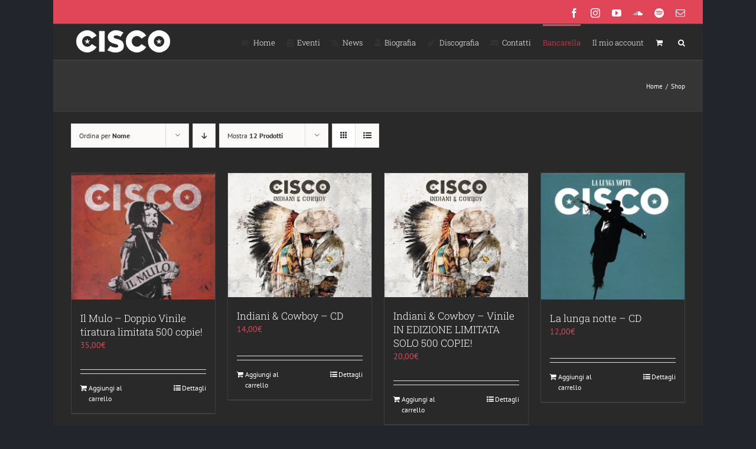

--- FILE ---
content_type: text/html; charset=UTF-8
request_url: https://www.ciscovox.it/negozio/page/2/?product_count=12&product_orderby=name
body_size: 16989
content:
<!DOCTYPE html>
<html class="avada-html-layout-boxed avada-html-header-position-top" lang="it-IT" prefix="og: http://ogp.me/ns# fb: http://ogp.me/ns/fb#">
<head>
	<meta http-equiv="X-UA-Compatible" content="IE=edge" />
	<meta http-equiv="Content-Type" content="text/html; charset=utf-8"/>
	<meta name="viewport" content="width=device-width, initial-scale=1" />
	<title>Shop | Stefano &quot;Cisco&quot; Bellotti</title>
<meta name='robots' content='max-image-preview:large' />
<link rel='dns-prefetch' href='//fonts.googleapis.com' />
<link href='//hb.wpmucdn.com' rel='preconnect' />
<link href="https://fonts.googleapis.com" rel='preconnect' />
<link href='//fonts.gstatic.com' crossorigin='' rel='preconnect' />
<link rel="alternate" type="application/rss+xml" title="Stefano &quot;Cisco&quot; Bellotti &raquo; Feed" href="https://www.ciscovox.it/feed/" />
<link rel="alternate" type="application/rss+xml" title="Stefano &quot;Cisco&quot; Bellotti &raquo; Feed dei commenti" href="https://www.ciscovox.it/comments/feed/" />
<link rel="alternate" type="text/calendar" title="Stefano &quot;Cisco&quot; Bellotti &raquo; iCal Feed" href="https://www.ciscovox.it/events/?ical=1" />
		
		
		
				<link rel="alternate" type="application/rss+xml" title="Stefano &quot;Cisco&quot; Bellotti &raquo; Prodotti Feed" href="https://www.ciscovox.it/negozio/feed/" />
				
		<meta property="og:locale" content="it_IT"/>
		<meta property="og:type" content="article"/>
		<meta property="og:site_name" content="Stefano &quot;Cisco&quot; Bellotti"/>
		<meta property="og:title" content="Shop | Stefano &quot;Cisco&quot; Bellotti"/>
				<meta property="og:url" content="https://www.ciscovox.it/prodotto/il-mulo-vinile/"/>
																				<meta property="og:image" content="https://www.ciscovox.it/wp-content/uploads/2019/04/copertina-il-mulo.jpg"/>
		<meta property="og:image:width" content="948"/>
		<meta property="og:image:height" content="834"/>
		<meta property="og:image:type" content="image/jpeg"/>
				<style id='wp-img-auto-sizes-contain-inline-css' type='text/css'>
img:is([sizes=auto i],[sizes^="auto," i]){contain-intrinsic-size:3000px 1500px}
/*# sourceURL=wp-img-auto-sizes-contain-inline-css */
</style>
<link rel='stylesheet' id='layerslider-css' href='https://www.ciscovox.it/wp-content/plugins/LayerSlider/assets/static/layerslider/css/layerslider.css?ver=7.6.7' type='text/css' media='all' />
<link rel='stylesheet' id='ls-google-fonts-css' href='https://fonts.googleapis.com/css?family=Lato:100,100i,200,200i,300,300i,400,400i,500,500i,600,600i,700,700i,800,800i,900,900i%7COpen+Sans:100,100i,200,200i,300,300i,400,400i,500,500i,600,600i,700,700i,800,800i,900,900i%7CIndie+Flower:100,100i,200,200i,300,300i,400,400i,500,500i,600,600i,700,700i,800,800i,900,900i' type='text/css' media='all' />
<style id='wp-emoji-styles-inline-css' type='text/css'>

	img.wp-smiley, img.emoji {
		display: inline !important;
		border: none !important;
		box-shadow: none !important;
		height: 1em !important;
		width: 1em !important;
		margin: 0 0.07em !important;
		vertical-align: -0.1em !important;
		background: none !important;
		padding: 0 !important;
	}
/*# sourceURL=wp-emoji-styles-inline-css */
</style>
<style id='woocommerce-inline-inline-css' type='text/css'>
.woocommerce form .form-row .required { visibility: visible; }
/*# sourceURL=woocommerce-inline-inline-css */
</style>
<link rel='stylesheet' id='brands-styles-css' href='https://www.ciscovox.it/wp-content/plugins/woocommerce/assets/css/brands.css?ver=10.3.7' type='text/css' media='all' />
<link rel='stylesheet' id='newsletter-css' href='https://www.ciscovox.it/wp-content/plugins/newsletter/style.css?ver=9.0.8' type='text/css' media='all' />
<link rel='stylesheet' id='fusion-dynamic-css-css' href='https://www.ciscovox.it/wp-content/uploads/fusion-styles/5ee3e0e083ba038915d95bd117ee9fdc.min.css?ver=3.14' type='text/css' media='all' />
<script type="text/javascript" src="https://www.ciscovox.it/wp-includes/js/jquery/jquery.min.js?ver=3.7.1" id="jquery-core-js"></script>
<script type="text/javascript" src="https://www.ciscovox.it/wp-includes/js/jquery/jquery-migrate.min.js?ver=3.4.1" id="jquery-migrate-js"></script>
<script type="text/javascript" id="layerslider-utils-js-extra">
/* <![CDATA[ */
var LS_Meta = {"v":"7.6.7","fixGSAP":"1"};
//# sourceURL=layerslider-utils-js-extra
/* ]]> */
</script>
<script type="text/javascript" src="https://www.ciscovox.it/wp-content/plugins/LayerSlider/assets/static/layerslider/js/layerslider.utils.js?ver=7.6.7" id="layerslider-utils-js"></script>
<script type="text/javascript" src="https://www.ciscovox.it/wp-content/plugins/LayerSlider/assets/static/layerslider/js/layerslider.kreaturamedia.jquery.js?ver=7.6.7" id="layerslider-js"></script>
<script type="text/javascript" src="https://www.ciscovox.it/wp-content/plugins/LayerSlider/assets/static/layerslider/js/layerslider.transitions.js?ver=7.6.7" id="layerslider-transitions-js"></script>
<script type="text/javascript" src="https://www.ciscovox.it/wp-content/plugins/woocommerce/assets/js/jquery-blockui/jquery.blockUI.min.js?ver=2.7.0-wc.10.3.7" id="wc-jquery-blockui-js" defer="defer" data-wp-strategy="defer"></script>
<script type="text/javascript" id="wc-add-to-cart-js-extra">
/* <![CDATA[ */
var wc_add_to_cart_params = {"ajax_url":"/wp-admin/admin-ajax.php","wc_ajax_url":"/?wc-ajax=%%endpoint%%","i18n_view_cart":"Visualizza carrello","cart_url":"https://www.ciscovox.it/carrello/","is_cart":"","cart_redirect_after_add":"no"};
//# sourceURL=wc-add-to-cart-js-extra
/* ]]> */
</script>
<script type="text/javascript" src="https://www.ciscovox.it/wp-content/plugins/woocommerce/assets/js/frontend/add-to-cart.min.js?ver=10.3.7" id="wc-add-to-cart-js" defer="defer" data-wp-strategy="defer"></script>
<script type="text/javascript" src="https://www.ciscovox.it/wp-content/plugins/woocommerce/assets/js/js-cookie/js.cookie.min.js?ver=2.1.4-wc.10.3.7" id="wc-js-cookie-js" defer="defer" data-wp-strategy="defer"></script>
<script type="text/javascript" id="woocommerce-js-extra">
/* <![CDATA[ */
var woocommerce_params = {"ajax_url":"/wp-admin/admin-ajax.php","wc_ajax_url":"/?wc-ajax=%%endpoint%%","i18n_password_show":"Mostra password","i18n_password_hide":"Nascondi password"};
//# sourceURL=woocommerce-js-extra
/* ]]> */
</script>
<script type="text/javascript" src="https://www.ciscovox.it/wp-content/plugins/woocommerce/assets/js/frontend/woocommerce.min.js?ver=10.3.7" id="woocommerce-js" defer="defer" data-wp-strategy="defer"></script>
<meta name="generator" content="Powered by LayerSlider 7.6.7 - Build Heros, Sliders, and Popups. Create Animations and Beautiful, Rich Web Content as Easy as Never Before on WordPress." />
<!-- LayerSlider updates and docs at: https://layerslider.com -->
<link rel="https://api.w.org/" href="https://www.ciscovox.it/wp-json/" /><link rel="EditURI" type="application/rsd+xml" title="RSD" href="https://www.ciscovox.it/xmlrpc.php?rsd" />
<meta name="et-api-version" content="v1"><meta name="et-api-origin" content="https://www.ciscovox.it"><link rel="https://theeventscalendar.com/" href="https://www.ciscovox.it/wp-json/tribe/tickets/v1/" /><meta name="tec-api-version" content="v1"><meta name="tec-api-origin" content="https://www.ciscovox.it"><link rel="alternate" href="https://www.ciscovox.it/wp-json/tribe/events/v1/" /><style type="text/css" id="css-fb-visibility">@media screen and (max-width: 640px){.fusion-no-small-visibility{display:none !important;}body .sm-text-align-center{text-align:center !important;}body .sm-text-align-left{text-align:left !important;}body .sm-text-align-right{text-align:right !important;}body .sm-text-align-justify{text-align:justify !important;}body .sm-flex-align-center{justify-content:center !important;}body .sm-flex-align-flex-start{justify-content:flex-start !important;}body .sm-flex-align-flex-end{justify-content:flex-end !important;}body .sm-mx-auto{margin-left:auto !important;margin-right:auto !important;}body .sm-ml-auto{margin-left:auto !important;}body .sm-mr-auto{margin-right:auto !important;}body .fusion-absolute-position-small{position:absolute;top:auto;width:100%;}.awb-sticky.awb-sticky-small{ position: sticky; top: var(--awb-sticky-offset,0); }}@media screen and (min-width: 641px) and (max-width: 1024px){.fusion-no-medium-visibility{display:none !important;}body .md-text-align-center{text-align:center !important;}body .md-text-align-left{text-align:left !important;}body .md-text-align-right{text-align:right !important;}body .md-text-align-justify{text-align:justify !important;}body .md-flex-align-center{justify-content:center !important;}body .md-flex-align-flex-start{justify-content:flex-start !important;}body .md-flex-align-flex-end{justify-content:flex-end !important;}body .md-mx-auto{margin-left:auto !important;margin-right:auto !important;}body .md-ml-auto{margin-left:auto !important;}body .md-mr-auto{margin-right:auto !important;}body .fusion-absolute-position-medium{position:absolute;top:auto;width:100%;}.awb-sticky.awb-sticky-medium{ position: sticky; top: var(--awb-sticky-offset,0); }}@media screen and (min-width: 1025px){.fusion-no-large-visibility{display:none !important;}body .lg-text-align-center{text-align:center !important;}body .lg-text-align-left{text-align:left !important;}body .lg-text-align-right{text-align:right !important;}body .lg-text-align-justify{text-align:justify !important;}body .lg-flex-align-center{justify-content:center !important;}body .lg-flex-align-flex-start{justify-content:flex-start !important;}body .lg-flex-align-flex-end{justify-content:flex-end !important;}body .lg-mx-auto{margin-left:auto !important;margin-right:auto !important;}body .lg-ml-auto{margin-left:auto !important;}body .lg-mr-auto{margin-right:auto !important;}body .fusion-absolute-position-large{position:absolute;top:auto;width:100%;}.awb-sticky.awb-sticky-large{ position: sticky; top: var(--awb-sticky-offset,0); }}</style>	<noscript><style>.woocommerce-product-gallery{ opacity: 1 !important; }</style></noscript>
	<!-- SEO meta tags powered by SmartCrawl https://wpmudev.com/project/smartcrawl-wordpress-seo/ -->
<link rel="canonical" href="https://www.ciscovox.it/negozio/" />
<meta property="og:type" content="article" />
<meta property="og:url" content="https://www.ciscovox.it/negozio/" />
<meta property="og:title" content="Shop | Stefano &quot;Cisco&quot; Bellotti" />
<meta property="article:published_time" content="2019-04-08T01:05:40" />
<meta property="article:author" content="ecletech" />
<meta name="twitter:card" content="summary" />
<meta name="twitter:title" content="Shop | Stefano &quot;Cisco&quot; Bellotti" />
<!-- /SEO -->
		<style type="text/css" id="wp-custom-css">
			/**removed demo content from checkout**/
span.msg {
    display: none;
    color: #f5f5dc00;
}		</style>
				<script type="text/javascript">
			var doc = document.documentElement;
			doc.setAttribute( 'data-useragent', navigator.userAgent );
		</script>
		
	<link rel='stylesheet' id='wc-blocks-style-css' href='https://www.ciscovox.it/wp-content/plugins/woocommerce/assets/client/blocks/wc-blocks.css?ver=wc-10.3.7' type='text/css' media='all' />
<style id='global-styles-inline-css' type='text/css'>
:root{--wp--preset--aspect-ratio--square: 1;--wp--preset--aspect-ratio--4-3: 4/3;--wp--preset--aspect-ratio--3-4: 3/4;--wp--preset--aspect-ratio--3-2: 3/2;--wp--preset--aspect-ratio--2-3: 2/3;--wp--preset--aspect-ratio--16-9: 16/9;--wp--preset--aspect-ratio--9-16: 9/16;--wp--preset--color--black: #000000;--wp--preset--color--cyan-bluish-gray: #abb8c3;--wp--preset--color--white: #ffffff;--wp--preset--color--pale-pink: #f78da7;--wp--preset--color--vivid-red: #cf2e2e;--wp--preset--color--luminous-vivid-orange: #ff6900;--wp--preset--color--luminous-vivid-amber: #fcb900;--wp--preset--color--light-green-cyan: #7bdcb5;--wp--preset--color--vivid-green-cyan: #00d084;--wp--preset--color--pale-cyan-blue: #8ed1fc;--wp--preset--color--vivid-cyan-blue: #0693e3;--wp--preset--color--vivid-purple: #9b51e0;--wp--preset--color--awb-color-1: rgba(255,255,255,1);--wp--preset--color--awb-color-2: rgba(227,227,227,1);--wp--preset--color--awb-color-3: rgba(240,88,88,1);--wp--preset--color--awb-color-4: rgba(225,70,88,1);--wp--preset--color--awb-color-5: rgba(62,62,62,1);--wp--preset--color--awb-color-6: rgba(51,51,51,1);--wp--preset--color--awb-color-7: rgba(41,41,42,1);--wp--preset--color--awb-color-8: rgba(36,36,36,1);--wp--preset--color--awb-color-custom-10: rgba(53,53,53,1);--wp--preset--color--awb-color-custom-11: rgba(235,234,234,1);--wp--preset--color--awb-color-custom-12: rgba(224,222,222,1);--wp--preset--color--awb-color-custom-13: rgba(56,56,56,1);--wp--preset--color--awb-color-custom-14: rgba(191,191,191,1);--wp--preset--color--awb-color-custom-15: rgba(235,234,234,0.8);--wp--preset--color--awb-color-custom-16: rgba(250,243,227,1);--wp--preset--color--awb-color-custom-17: rgba(204,204,204,1);--wp--preset--color--awb-color-custom-18: rgba(0,0,0,1);--wp--preset--gradient--vivid-cyan-blue-to-vivid-purple: linear-gradient(135deg,rgb(6,147,227) 0%,rgb(155,81,224) 100%);--wp--preset--gradient--light-green-cyan-to-vivid-green-cyan: linear-gradient(135deg,rgb(122,220,180) 0%,rgb(0,208,130) 100%);--wp--preset--gradient--luminous-vivid-amber-to-luminous-vivid-orange: linear-gradient(135deg,rgb(252,185,0) 0%,rgb(255,105,0) 100%);--wp--preset--gradient--luminous-vivid-orange-to-vivid-red: linear-gradient(135deg,rgb(255,105,0) 0%,rgb(207,46,46) 100%);--wp--preset--gradient--very-light-gray-to-cyan-bluish-gray: linear-gradient(135deg,rgb(238,238,238) 0%,rgb(169,184,195) 100%);--wp--preset--gradient--cool-to-warm-spectrum: linear-gradient(135deg,rgb(74,234,220) 0%,rgb(151,120,209) 20%,rgb(207,42,186) 40%,rgb(238,44,130) 60%,rgb(251,105,98) 80%,rgb(254,248,76) 100%);--wp--preset--gradient--blush-light-purple: linear-gradient(135deg,rgb(255,206,236) 0%,rgb(152,150,240) 100%);--wp--preset--gradient--blush-bordeaux: linear-gradient(135deg,rgb(254,205,165) 0%,rgb(254,45,45) 50%,rgb(107,0,62) 100%);--wp--preset--gradient--luminous-dusk: linear-gradient(135deg,rgb(255,203,112) 0%,rgb(199,81,192) 50%,rgb(65,88,208) 100%);--wp--preset--gradient--pale-ocean: linear-gradient(135deg,rgb(255,245,203) 0%,rgb(182,227,212) 50%,rgb(51,167,181) 100%);--wp--preset--gradient--electric-grass: linear-gradient(135deg,rgb(202,248,128) 0%,rgb(113,206,126) 100%);--wp--preset--gradient--midnight: linear-gradient(135deg,rgb(2,3,129) 0%,rgb(40,116,252) 100%);--wp--preset--font-size--small: 10.5px;--wp--preset--font-size--medium: 20px;--wp--preset--font-size--large: 21px;--wp--preset--font-size--x-large: 42px;--wp--preset--font-size--normal: 14px;--wp--preset--font-size--xlarge: 28px;--wp--preset--font-size--huge: 42px;--wp--preset--spacing--20: 0.44rem;--wp--preset--spacing--30: 0.67rem;--wp--preset--spacing--40: 1rem;--wp--preset--spacing--50: 1.5rem;--wp--preset--spacing--60: 2.25rem;--wp--preset--spacing--70: 3.38rem;--wp--preset--spacing--80: 5.06rem;--wp--preset--shadow--natural: 6px 6px 9px rgba(0, 0, 0, 0.2);--wp--preset--shadow--deep: 12px 12px 50px rgba(0, 0, 0, 0.4);--wp--preset--shadow--sharp: 6px 6px 0px rgba(0, 0, 0, 0.2);--wp--preset--shadow--outlined: 6px 6px 0px -3px rgb(255, 255, 255), 6px 6px rgb(0, 0, 0);--wp--preset--shadow--crisp: 6px 6px 0px rgb(0, 0, 0);}:where(.is-layout-flex){gap: 0.5em;}:where(.is-layout-grid){gap: 0.5em;}body .is-layout-flex{display: flex;}.is-layout-flex{flex-wrap: wrap;align-items: center;}.is-layout-flex > :is(*, div){margin: 0;}body .is-layout-grid{display: grid;}.is-layout-grid > :is(*, div){margin: 0;}:where(.wp-block-columns.is-layout-flex){gap: 2em;}:where(.wp-block-columns.is-layout-grid){gap: 2em;}:where(.wp-block-post-template.is-layout-flex){gap: 1.25em;}:where(.wp-block-post-template.is-layout-grid){gap: 1.25em;}.has-black-color{color: var(--wp--preset--color--black) !important;}.has-cyan-bluish-gray-color{color: var(--wp--preset--color--cyan-bluish-gray) !important;}.has-white-color{color: var(--wp--preset--color--white) !important;}.has-pale-pink-color{color: var(--wp--preset--color--pale-pink) !important;}.has-vivid-red-color{color: var(--wp--preset--color--vivid-red) !important;}.has-luminous-vivid-orange-color{color: var(--wp--preset--color--luminous-vivid-orange) !important;}.has-luminous-vivid-amber-color{color: var(--wp--preset--color--luminous-vivid-amber) !important;}.has-light-green-cyan-color{color: var(--wp--preset--color--light-green-cyan) !important;}.has-vivid-green-cyan-color{color: var(--wp--preset--color--vivid-green-cyan) !important;}.has-pale-cyan-blue-color{color: var(--wp--preset--color--pale-cyan-blue) !important;}.has-vivid-cyan-blue-color{color: var(--wp--preset--color--vivid-cyan-blue) !important;}.has-vivid-purple-color{color: var(--wp--preset--color--vivid-purple) !important;}.has-black-background-color{background-color: var(--wp--preset--color--black) !important;}.has-cyan-bluish-gray-background-color{background-color: var(--wp--preset--color--cyan-bluish-gray) !important;}.has-white-background-color{background-color: var(--wp--preset--color--white) !important;}.has-pale-pink-background-color{background-color: var(--wp--preset--color--pale-pink) !important;}.has-vivid-red-background-color{background-color: var(--wp--preset--color--vivid-red) !important;}.has-luminous-vivid-orange-background-color{background-color: var(--wp--preset--color--luminous-vivid-orange) !important;}.has-luminous-vivid-amber-background-color{background-color: var(--wp--preset--color--luminous-vivid-amber) !important;}.has-light-green-cyan-background-color{background-color: var(--wp--preset--color--light-green-cyan) !important;}.has-vivid-green-cyan-background-color{background-color: var(--wp--preset--color--vivid-green-cyan) !important;}.has-pale-cyan-blue-background-color{background-color: var(--wp--preset--color--pale-cyan-blue) !important;}.has-vivid-cyan-blue-background-color{background-color: var(--wp--preset--color--vivid-cyan-blue) !important;}.has-vivid-purple-background-color{background-color: var(--wp--preset--color--vivid-purple) !important;}.has-black-border-color{border-color: var(--wp--preset--color--black) !important;}.has-cyan-bluish-gray-border-color{border-color: var(--wp--preset--color--cyan-bluish-gray) !important;}.has-white-border-color{border-color: var(--wp--preset--color--white) !important;}.has-pale-pink-border-color{border-color: var(--wp--preset--color--pale-pink) !important;}.has-vivid-red-border-color{border-color: var(--wp--preset--color--vivid-red) !important;}.has-luminous-vivid-orange-border-color{border-color: var(--wp--preset--color--luminous-vivid-orange) !important;}.has-luminous-vivid-amber-border-color{border-color: var(--wp--preset--color--luminous-vivid-amber) !important;}.has-light-green-cyan-border-color{border-color: var(--wp--preset--color--light-green-cyan) !important;}.has-vivid-green-cyan-border-color{border-color: var(--wp--preset--color--vivid-green-cyan) !important;}.has-pale-cyan-blue-border-color{border-color: var(--wp--preset--color--pale-cyan-blue) !important;}.has-vivid-cyan-blue-border-color{border-color: var(--wp--preset--color--vivid-cyan-blue) !important;}.has-vivid-purple-border-color{border-color: var(--wp--preset--color--vivid-purple) !important;}.has-vivid-cyan-blue-to-vivid-purple-gradient-background{background: var(--wp--preset--gradient--vivid-cyan-blue-to-vivid-purple) !important;}.has-light-green-cyan-to-vivid-green-cyan-gradient-background{background: var(--wp--preset--gradient--light-green-cyan-to-vivid-green-cyan) !important;}.has-luminous-vivid-amber-to-luminous-vivid-orange-gradient-background{background: var(--wp--preset--gradient--luminous-vivid-amber-to-luminous-vivid-orange) !important;}.has-luminous-vivid-orange-to-vivid-red-gradient-background{background: var(--wp--preset--gradient--luminous-vivid-orange-to-vivid-red) !important;}.has-very-light-gray-to-cyan-bluish-gray-gradient-background{background: var(--wp--preset--gradient--very-light-gray-to-cyan-bluish-gray) !important;}.has-cool-to-warm-spectrum-gradient-background{background: var(--wp--preset--gradient--cool-to-warm-spectrum) !important;}.has-blush-light-purple-gradient-background{background: var(--wp--preset--gradient--blush-light-purple) !important;}.has-blush-bordeaux-gradient-background{background: var(--wp--preset--gradient--blush-bordeaux) !important;}.has-luminous-dusk-gradient-background{background: var(--wp--preset--gradient--luminous-dusk) !important;}.has-pale-ocean-gradient-background{background: var(--wp--preset--gradient--pale-ocean) !important;}.has-electric-grass-gradient-background{background: var(--wp--preset--gradient--electric-grass) !important;}.has-midnight-gradient-background{background: var(--wp--preset--gradient--midnight) !important;}.has-small-font-size{font-size: var(--wp--preset--font-size--small) !important;}.has-medium-font-size{font-size: var(--wp--preset--font-size--medium) !important;}.has-large-font-size{font-size: var(--wp--preset--font-size--large) !important;}.has-x-large-font-size{font-size: var(--wp--preset--font-size--x-large) !important;}
/*# sourceURL=global-styles-inline-css */
</style>
</head>

<body class="paged post-type-archive post-type-archive-product paged-2 post-type-paged-2 wp-theme-Avada theme-Avada woocommerce-shop woocommerce woocommerce-page woocommerce-no-js tribe-no-js page-template-avada tec-no-tickets-on-recurring tec-no-rsvp-on-recurring fusion-image-hovers fusion-pagination-sizing fusion-button_type-flat fusion-button_span-no fusion-button_gradient-linear avada-image-rollover-circle-yes avada-image-rollover-yes avada-image-rollover-direction-left fusion-body ltr fusion-sticky-header no-tablet-sticky-header no-mobile-sticky-header no-mobile-slidingbar avada-has-rev-slider-styles fusion-disable-outline fusion-sub-menu-fade mobile-logo-pos-left layout-boxed-mode avada-has-boxed-modal-shadow-none layout-scroll-offset-full avada-has-zero-margin-offset-top fusion-top-header menu-text-align-left fusion-woo-product-design-classic fusion-woo-shop-page-columns-4 fusion-woo-related-columns-4 fusion-woo-archive-page-columns-3 avada-has-woo-gallery-disabled woo-sale-badge-circle woo-outofstock-badge-top_bar mobile-menu-design-modern fusion-show-pagination-text fusion-header-layout-v2 avada-responsive avada-footer-fx-none avada-menu-highlight-style-bar fusion-search-form-classic fusion-main-menu-search-dropdown fusion-avatar-square avada-dropdown-styles avada-blog-layout-grid avada-blog-archive-layout-grid avada-ec-not-100-width avada-ec-meta-layout-sidebar avada-header-shadow-no avada-menu-icon-position-left avada-has-megamenu-shadow avada-has-mainmenu-dropdown-divider avada-has-main-nav-search-icon avada-has-breadcrumb-mobile-hidden avada-has-titlebar-bar_and_content avada-has-pagination-padding avada-flyout-menu-direction-fade avada-ec-views-v2 tribe-theme-Avada" data-awb-post-id="12087">
		<a class="skip-link screen-reader-text" href="#content">Salta al contenuto</a>

	<div id="boxed-wrapper">
							
		<div id="wrapper" class="fusion-wrapper">
			<div id="home" style="position:relative;top:-1px;"></div>
							
					
			<header class="fusion-header-wrapper">
				<div class="fusion-header-v2 fusion-logo-alignment fusion-logo-left fusion-sticky-menu- fusion-sticky-logo- fusion-mobile-logo-  fusion-mobile-menu-design-modern">
					
<div class="fusion-secondary-header">
	<div class="fusion-row">
							<div class="fusion-alignright">
				<div class="fusion-social-links-header"><div class="fusion-social-networks"><div class="fusion-social-networks-wrapper"><a  class="fusion-social-network-icon fusion-tooltip fusion-facebook awb-icon-facebook" style data-placement="bottom" data-title="Facebook" data-toggle="tooltip" title="Facebook" href="https://www.facebook.com/ciscobellotti/" target="_blank" rel="noreferrer"><span class="screen-reader-text">Facebook</span></a><a  class="fusion-social-network-icon fusion-tooltip fusion-instagram awb-icon-instagram" style data-placement="bottom" data-title="Instagram" data-toggle="tooltip" title="Instagram" href="https://www.instagram.com/stefano_cisco_bellotti" target="_blank" rel="noopener noreferrer"><span class="screen-reader-text">Instagram</span></a><a  class="fusion-social-network-icon fusion-tooltip fusion-youtube awb-icon-youtube" style data-placement="bottom" data-title="YouTube" data-toggle="tooltip" title="YouTube" href="https://www.youtube.com/channel/UCFeoxVmpOsgpwaHYSsOa0yQ" target="_blank" rel="noopener noreferrer"><span class="screen-reader-text">YouTube</span></a><a  class="fusion-social-network-icon fusion-tooltip fusion-soundcloud awb-icon-soundcloud" style data-placement="bottom" data-title="SoundCloud" data-toggle="tooltip" title="SoundCloud" href="https://soundcloud.com/ciscovox" target="_blank" rel="noopener noreferrer"><span class="screen-reader-text">SoundCloud</span></a><a  class="fusion-social-network-icon fusion-tooltip fusion-spotify awb-icon-spotify" style data-placement="bottom" data-title="Spotify" data-toggle="tooltip" title="Spotify" href="https://open.spotify.com/artist/0rdrNxpb4COTJs6ewXod1b" target="_blank" rel="noopener noreferrer"><span class="screen-reader-text">Spotify</span></a><a class="fusion-social-network-icon fusion-tooltip fusion-mail awb-icon-mail" style data-placement="bottom" data-title="Email" data-toggle="tooltip" title="Email" href="/cdn-cgi/l/email-protection#d5b6f3f6e4e4e4eef3f6e4e4e5eeb6f3f6e4e5e4eef3f6e4e4e1eef3f6e4e4e3eef3f6e4e5e0eef3f6e5e3e1eef3f6e5ececeebca6f3f6e5ececeef3f6e4e4e4eea3f3f6e4e4e4eef3f6e4e7e5eefbf3f6e4e5e0eea1" target="_self" rel="noopener noreferrer"><span class="screen-reader-text">Email</span></a></div></div></div>			</div>
			</div>
</div>
<div class="fusion-header-sticky-height"></div>
<div class="fusion-header">
	<div class="fusion-row">
					<div class="fusion-logo" data-margin-top="5px" data-margin-bottom="5px" data-margin-left="0px" data-margin-right="0px">
			<a class="fusion-logo-link"  href="https://www.ciscovox.it/" >

						<!-- standard logo -->
			<img src="https://www.ciscovox.it/wp-content/uploads/2019/04/logo-1.png" srcset="https://www.ciscovox.it/wp-content/uploads/2019/04/logo-1.png 1x, https://www.ciscovox.it/wp-content/uploads/2019/04/logo-hd.png 2x" width="177" height="50" style="max-height:50px;height:auto;" alt="Stefano &quot;Cisco&quot; Bellotti Logo" data-retina_logo_url="https://www.ciscovox.it/wp-content/uploads/2019/04/logo-hd.png" class="fusion-standard-logo" />

			
					</a>
		</div>		<nav class="fusion-main-menu" aria-label="Menu Principale"><ul id="menu-classic-main" class="fusion-menu"><li  id="menu-item-4359"  class="menu-item menu-item-type-custom menu-item-object-custom menu-item-home menu-item-4359"  data-item-id="4359"><a  href="https://www.ciscovox.it/" class="fusion-flex-link fusion-bar-highlight"><span class="fusion-megamenu-icon"><i class="glyphicon fa-home fas" aria-hidden="true"></i></span><span class="menu-text">Home</span></a></li><li  id="menu-item-11968"  class="menu-item menu-item-type-custom menu-item-object-custom menu-item-11968"  data-item-id="11968"><a  href="https://www.ciscovox.it/events/" class="fusion-flex-link fusion-bar-highlight"><span class="fusion-megamenu-icon"><i class="glyphicon fa-calendar-check fas" aria-hidden="true"></i></span><span class="menu-text">Eventi</span></a></li><li  id="menu-item-12176"  class="menu-item menu-item-type-post_type menu-item-object-page menu-item-12176"  data-item-id="12176"><a  href="https://www.ciscovox.it/news/" class="fusion-flex-link fusion-bar-highlight"><span class="fusion-megamenu-icon"><i class="glyphicon fa-rss fas" aria-hidden="true"></i></span><span class="menu-text">News</span></a></li><li  id="menu-item-11970"  class="menu-item menu-item-type-post_type menu-item-object-page menu-item-11970"  data-item-id="11970"><a  href="https://www.ciscovox.it/la-storia-di-stefano-bellotti/" class="fusion-flex-link fusion-bar-highlight"><span class="fusion-megamenu-icon"><i class="glyphicon fa-user fas" aria-hidden="true"></i></span><span class="menu-text">Biografia</span></a></li><li  id="menu-item-11987"  class="menu-item menu-item-type-custom menu-item-object-custom menu-item-11987"  data-item-id="11987"><a  href="https://www.ciscovox.it/discography/" class="fusion-flex-link fusion-bar-highlight"><span class="fusion-megamenu-icon"><i class="glyphicon fa-guitar fas" aria-hidden="true"></i></span><span class="menu-text">Discografia</span></a></li><li  id="menu-item-12043"  class="menu-item menu-item-type-post_type menu-item-object-page menu-item-has-children menu-item-12043 fusion-dropdown-menu"  data-item-id="12043"><a  href="https://www.ciscovox.it/contatti/" class="fusion-flex-link fusion-bar-highlight"><span class="fusion-megamenu-icon"><i class="glyphicon fa-envelope fas" aria-hidden="true"></i></span><span class="menu-text">Contatti</span></a><ul class="sub-menu"><li  id="menu-item-12240"  class="menu-item menu-item-type-post_type menu-item-object-page menu-item-12240 fusion-dropdown-submenu" ><a  href="https://www.ciscovox.it/press/" class="fusion-bar-highlight"><span>Press</span></a></li></ul></li><li  id="menu-item-31808"  class="menu-item menu-item-type-post_type menu-item-object-page current-menu-item current_page_item menu-item-31808"  data-item-id="31808"><a  href="https://www.ciscovox.it/negozio/" class="fusion-bar-highlight"><span class="menu-text">Bancarella</span></a></li><li class="menu-item fusion-dropdown-menu menu-item-has-children fusion-custom-menu-item fusion-menu-login-box"><a href="https://www.ciscovox.it/mio-account/" aria-haspopup="true" class="fusion-bar-highlight"><span class="menu-text">Il mio account</span></a><div class="fusion-custom-menu-item-contents"><form action="https://www.ciscovox.it/wp-login.php" name="loginform" method="post"><p><input type="text" class="input-text" name="log" id="username-classic-main-696d374326b12" value="" placeholder="Username" /></p><p><input type="password" class="input-text" name="pwd" id="password-classic-main-696d374326b12" value="" placeholder="Password" /></p><p class="fusion-remember-checkbox"><label for="fusion-menu-login-box-rememberme-classic-main-696d374326b12"><input name="rememberme" type="checkbox" id="fusion-menu-login-box-rememberme" value="forever"> Ricordami</label></p><input type="hidden" name="fusion_woo_login_box" value="true" /><p class="fusion-login-box-submit"><input type="submit" name="wp-submit" id="wp-submit-classic-main-696d374326b12" class="button button-small default comment-submit" value="Accedi"><input type="hidden" name="redirect" value=""></p></form><a class="fusion-menu-login-box-register" href="https://www.ciscovox.it/mio-account/" title="Registrati">Registrati</a></div></li><li class="fusion-custom-menu-item fusion-menu-cart fusion-main-menu-cart fusion-widget-cart-counter"><a class="fusion-main-menu-icon fusion-bar-highlight" href="https://www.ciscovox.it/carrello/"><span class="menu-text" aria-label="Visualizza carrello"></span></a></li><li class="fusion-custom-menu-item fusion-main-menu-search"><a class="fusion-main-menu-icon fusion-bar-highlight" href="#" aria-label="Cerca" data-title="Cerca" title="Cerca" role="button" aria-expanded="false"></a><div class="fusion-custom-menu-item-contents">		<form role="search" class="searchform fusion-search-form  fusion-search-form-classic" method="get" action="https://www.ciscovox.it/">
			<div class="fusion-search-form-content">

				
				<div class="fusion-search-field search-field">
					<label><span class="screen-reader-text">Cerca per:</span>
													<input type="search" value="" name="s" class="s" placeholder="Cerca..." required aria-required="true" aria-label="Cerca..."/>
											</label>
				</div>
				<div class="fusion-search-button search-button">
					<input type="submit" class="fusion-search-submit searchsubmit" aria-label="Cerca" value="&#xf002;" />
									</div>

				
			</div>


			
		</form>
		</div></li></ul></nav>	<div class="fusion-mobile-menu-icons">
							<a href="#" class="fusion-icon awb-icon-bars" aria-label="Attiva/Disattiva menu mobile" aria-expanded="false"></a>
		
		
		
					<a href="https://www.ciscovox.it/carrello/" class="fusion-icon awb-icon-shopping-cart"  aria-label="Attiva/Disattiva Carrello Mobile"></a>
			</div>

<nav class="fusion-mobile-nav-holder fusion-mobile-menu-text-align-left" aria-label="Menu Mobile Principale"></nav>

					</div>
</div>
				</div>
				<div class="fusion-clearfix"></div>
			</header>
								
							<div id="sliders-container" class="fusion-slider-visibility">
					</div>
				
					
							
			<section class="avada-page-titlebar-wrapper" aria-label="Barra Titolo Pagina">
	<div class="fusion-page-title-bar fusion-page-title-bar-none fusion-page-title-bar-left">
		<div class="fusion-page-title-row">
			<div class="fusion-page-title-wrapper">
				<div class="fusion-page-title-captions">

					
					
				</div>

															<div class="fusion-page-title-secondary">
							<nav class="fusion-breadcrumbs" aria-label="Breadcrumb"><ol class="awb-breadcrumb-list"><li class="fusion-breadcrumb-item awb-breadcrumb-sep awb-home" ><a href="https://www.ciscovox.it" class="fusion-breadcrumb-link"><span >Home</span></a></li><li class="fusion-breadcrumb-item"  aria-current="page"><span  class="breadcrumb-leaf">Shop</span></li></ol></nav>						</div>
									
			</div>
		</div>
	</div>
</section>

						<main id="main" class="clearfix ">
				<div class="fusion-row" style="">
		<div class="woocommerce-container">
			<section id="content" class=" full-width" style="width: 100%;">
		<header class="woocommerce-products-header">
	
	</header>
<div class="woocommerce-notices-wrapper"></div>
<div class="catalog-ordering fusion-clearfix">
			<div class="orderby-order-container">
			<ul class="orderby order-dropdown">
				<li>
					<span class="current-li">
						<span class="current-li-content">
														<a aria-haspopup="true">Ordina per <strong>Nome</strong></a>
						</span>
					</span>
					<ul>
																			<li class="">
																<a href="?product_count=12&product_orderby=default">Ordina per <strong>Ordine predefinito</strong></a>
							</li>
												<li class="current">
														<a href="?product_count=12&product_orderby=name">Ordina per <strong>Nome</strong></a>
						</li>
						<li class="">
														<a href="?product_count=12&product_orderby=price">Ordina per <strong>Prezzo</strong></a>
						</li>
						<li class="">
														<a href="?product_count=12&product_orderby=date">Ordina per <strong>Data</strong></a>
						</li>
						<li class="">
														<a href="?product_count=12&product_orderby=popularity">Ordina per <strong>Popolarità</strong></a>
						</li>

													<li class="">
																<a href="?product_count=12&product_orderby=rating">Ordina per <strong>Valutazione</strong></a>
							</li>
											</ul>
				</li>
			</ul>

			<ul class="order">
															<li class="asc"><a aria-label="Ordine decrescente" aria-haspopup="true" href="?product_count=12&product_orderby=name&product_order=desc"><i class="awb-icon-arrow-down2" aria-hidden="true"></i></a></li>
												</ul>
		</div>

		<ul class="sort-count order-dropdown">
			<li>
				<span class="current-li">
					<a aria-haspopup="true">
						Mostra <strong>12 Prodotti</strong>						</a>
					</span>
				<ul>
					<li class="current">
						<a href="?product_count=12&product_orderby=name&paged=1">
							Mostra <strong>12 Prodotti</strong>						</a>
					</li>
					<li class="">
						<a href="?product_count=24&product_orderby=name&paged=1">
							Mostra <strong>24 Prodotti</strong>						</a>
					</li>
					<li class="">
						<a href="?product_count=36&product_orderby=name&paged=1">
							Mostra <strong>36 Prodotti</strong>						</a>
					</li>
				</ul>
			</li>
		</ul>
	
											<ul class="fusion-grid-list-view">
			<li class="fusion-grid-view-li active-view">
				<a class="fusion-grid-view" aria-label="Vedi come Griglia" aria-haspopup="true" href="?product_count=12&product_orderby=name&product_view=grid"><i class="awb-icon-grid icomoon-grid" aria-hidden="true"></i></a>
			</li>
			<li class="fusion-list-view-li">
				<a class="fusion-list-view" aria-haspopup="true" aria-label="Vedi come Lista" href="?product_count=12&product_orderby=name&product_view=list"><i class="awb-icon-list icomoon-list" aria-hidden="true"></i></a>
			</li>
		</ul>
	</div>
<ul class="products clearfix products-4">
<li class="product type-product post-12087 status-publish first instock product_cat-vinile product_tag-il-mulo product_tag-lp product_tag-vinile has-post-thumbnail taxable shipping-taxable purchasable product-type-simple product-grid-view">
	<div class="fusion-product-wrapper">
<a href="https://www.ciscovox.it/prodotto/il-mulo-vinile/" class="product-images" aria-label="Il Mulo &#8211; Doppio Vinile tiratura limitata 500 copie!">

<div class="featured-image">
		<img width="500" height="440" src="https://www.ciscovox.it/wp-content/uploads/2019/04/copertina-il-mulo-500x440.jpg" class="attachment-woocommerce_thumbnail size-woocommerce_thumbnail wp-post-image" alt="" decoding="async" fetchpriority="high" srcset="https://www.ciscovox.it/wp-content/uploads/2019/04/copertina-il-mulo-200x176.jpg 200w, https://www.ciscovox.it/wp-content/uploads/2019/04/copertina-il-mulo-300x264.jpg 300w, https://www.ciscovox.it/wp-content/uploads/2019/04/copertina-il-mulo-400x352.jpg 400w, https://www.ciscovox.it/wp-content/uploads/2019/04/copertina-il-mulo-500x440.jpg 500w, https://www.ciscovox.it/wp-content/uploads/2019/04/copertina-il-mulo-600x528.jpg 600w, https://www.ciscovox.it/wp-content/uploads/2019/04/copertina-il-mulo-700x616.jpg 700w, https://www.ciscovox.it/wp-content/uploads/2019/04/copertina-il-mulo-768x676.jpg 768w, https://www.ciscovox.it/wp-content/uploads/2019/04/copertina-il-mulo-800x704.jpg 800w, https://www.ciscovox.it/wp-content/uploads/2019/04/copertina-il-mulo.jpg 948w" sizes="(max-width: 500px) 100vw, 500px" />
						<div class="cart-loading"><i class="awb-icon-spinner" aria-hidden="true"></i></div>
			</div>
</a>
<div class="fusion-product-content">
	<div class="product-details">
		<div class="product-details-container">
<h3 class="product-title">
	<a href="https://www.ciscovox.it/prodotto/il-mulo-vinile/">
		Il Mulo &#8211; Doppio Vinile tiratura limitata 500 copie!	</a>
</h3>
<div class="fusion-price-rating">

	<span class="price"><span class="woocommerce-Price-amount amount"><bdi>35,00<span class="woocommerce-Price-currencySymbol">&euro;</span></bdi></span></span>
		</div>
	</div>
</div>


	<div class="product-buttons">
		<div class="fusion-content-sep sep-double sep-solid"></div>
		<div class="product-buttons-container clearfix">
<a href="/negozio/page/2/?product_count=12&#038;product_orderby=name&#038;add-to-cart=12087" aria-describedby="woocommerce_loop_add_to_cart_link_describedby_12087" data-quantity="1" class="button product_type_simple add_to_cart_button ajax_add_to_cart" data-product_id="12087" data-product_sku="" aria-label="Aggiungi al carrello: &quot;Il Mulo - Doppio Vinile tiratura limitata 500 copie!&quot;" rel="nofollow">Aggiungi al carrello</a>	<span id="woocommerce_loop_add_to_cart_link_describedby_12087" class="screen-reader-text">
			</span>

<a href="https://www.ciscovox.it/prodotto/il-mulo-vinile/" class="show_details_button">
	Dettagli</a>


	</div>
	</div>

	</div> </div>
</li>
<li class="product type-product post-12058 status-publish instock product_cat-cd product_tag-cd product_tag-indiani-cowboy has-post-thumbnail taxable shipping-taxable purchasable product-type-simple product-grid-view">
	<div class="fusion-product-wrapper">
<a href="https://www.ciscovox.it/prodotto/indiani-cowboy-cd/" class="product-images" aria-label="Indiani &#038; Cowboy &#8211; CD">

<div class="featured-image">
		<img width="500" height="433" src="https://www.ciscovox.it/wp-content/uploads/2019/04/CISCO_IC-low-500x433.jpg" class="attachment-woocommerce_thumbnail size-woocommerce_thumbnail wp-post-image" alt="" decoding="async" srcset="https://www.ciscovox.it/wp-content/uploads/2019/04/CISCO_IC-low-200x173.jpg 200w, https://www.ciscovox.it/wp-content/uploads/2019/04/CISCO_IC-low-300x260.jpg 300w, https://www.ciscovox.it/wp-content/uploads/2019/04/CISCO_IC-low-400x346.jpg 400w, https://www.ciscovox.it/wp-content/uploads/2019/04/CISCO_IC-low.jpg 500w" sizes="(max-width: 500px) 100vw, 500px" />
						<div class="cart-loading"><i class="awb-icon-spinner" aria-hidden="true"></i></div>
			</div>
</a>
<div class="fusion-product-content">
	<div class="product-details">
		<div class="product-details-container">
<h3 class="product-title">
	<a href="https://www.ciscovox.it/prodotto/indiani-cowboy-cd/">
		Indiani &#038; Cowboy &#8211; CD	</a>
</h3>
<div class="fusion-price-rating">

	<span class="price"><span class="woocommerce-Price-amount amount"><bdi>14,00<span class="woocommerce-Price-currencySymbol">&euro;</span></bdi></span></span>
		</div>
	</div>
</div>


	<div class="product-buttons">
		<div class="fusion-content-sep sep-double sep-solid"></div>
		<div class="product-buttons-container clearfix">
<a href="/negozio/page/2/?product_count=12&#038;product_orderby=name&#038;add-to-cart=12058" aria-describedby="woocommerce_loop_add_to_cart_link_describedby_12058" data-quantity="1" class="button product_type_simple add_to_cart_button ajax_add_to_cart" data-product_id="12058" data-product_sku="" aria-label="Aggiungi al carrello: &quot;Indiani &amp; Cowboy - CD&quot;" rel="nofollow">Aggiungi al carrello</a>	<span id="woocommerce_loop_add_to_cart_link_describedby_12058" class="screen-reader-text">
			</span>

<a href="https://www.ciscovox.it/prodotto/indiani-cowboy-cd/" class="show_details_button">
	Dettagli</a>


	</div>
	</div>

	</div> </div>
</li>
<li class="product type-product post-12060 status-publish instock product_cat-vinile product_tag-indiani-cowboy product_tag-lp product_tag-vinile has-post-thumbnail taxable shipping-taxable purchasable product-type-simple product-grid-view">
	<div class="fusion-product-wrapper">
<a href="https://www.ciscovox.it/prodotto/indiani-cowboy-vinile/" class="product-images" aria-label="Indiani &#038; Cowboy &#8211; Vinile IN EDIZIONE LIMITATA SOLO 500 COPIE!">

<div class="featured-image">
		<img width="500" height="433" src="https://www.ciscovox.it/wp-content/uploads/2019/04/CISCO_IC-low-500x433.jpg" class="attachment-woocommerce_thumbnail size-woocommerce_thumbnail wp-post-image" alt="" decoding="async" srcset="https://www.ciscovox.it/wp-content/uploads/2019/04/CISCO_IC-low-200x173.jpg 200w, https://www.ciscovox.it/wp-content/uploads/2019/04/CISCO_IC-low-300x260.jpg 300w, https://www.ciscovox.it/wp-content/uploads/2019/04/CISCO_IC-low-400x346.jpg 400w, https://www.ciscovox.it/wp-content/uploads/2019/04/CISCO_IC-low.jpg 500w" sizes="(max-width: 500px) 100vw, 500px" />
						<div class="cart-loading"><i class="awb-icon-spinner" aria-hidden="true"></i></div>
			</div>
</a>
<div class="fusion-product-content">
	<div class="product-details">
		<div class="product-details-container">
<h3 class="product-title">
	<a href="https://www.ciscovox.it/prodotto/indiani-cowboy-vinile/">
		Indiani &#038; Cowboy &#8211; Vinile IN EDIZIONE LIMITATA SOLO 500 COPIE!	</a>
</h3>
<div class="fusion-price-rating">

	<span class="price"><span class="woocommerce-Price-amount amount"><bdi>20,00<span class="woocommerce-Price-currencySymbol">&euro;</span></bdi></span></span>
		</div>
	</div>
</div>


	<div class="product-buttons">
		<div class="fusion-content-sep sep-double sep-solid"></div>
		<div class="product-buttons-container clearfix">
<a href="/negozio/page/2/?product_count=12&#038;product_orderby=name&#038;add-to-cart=12060" aria-describedby="woocommerce_loop_add_to_cart_link_describedby_12060" data-quantity="1" class="button product_type_simple add_to_cart_button ajax_add_to_cart" data-product_id="12060" data-product_sku="" aria-label="Aggiungi al carrello: &quot;Indiani &amp; Cowboy - Vinile IN EDIZIONE LIMITATA SOLO 500 COPIE!&quot;" rel="nofollow">Aggiungi al carrello</a>	<span id="woocommerce_loop_add_to_cart_link_describedby_12060" class="screen-reader-text">
			</span>

<a href="https://www.ciscovox.it/prodotto/indiani-cowboy-vinile/" class="show_details_button">
	Dettagli</a>


	</div>
	</div>

	</div> </div>
</li>
<li class="product type-product post-12090 status-publish last instock product_cat-cd product_tag-cd product_tag-la-lunga-notte has-post-thumbnail taxable shipping-taxable purchasable product-type-simple product-grid-view">
	<div class="fusion-product-wrapper">
<a href="https://www.ciscovox.it/prodotto/la-lunga-notte-cd/" class="product-images" aria-label="La lunga notte &#8211; CD">

<div class="featured-image">
		<img width="500" height="440" src="https://www.ciscovox.it/wp-content/uploads/2019/04/copertina-la-lunga-notte-500x440.jpg" class="attachment-woocommerce_thumbnail size-woocommerce_thumbnail wp-post-image" alt="" decoding="async" srcset="https://www.ciscovox.it/wp-content/uploads/2019/04/copertina-la-lunga-notte-200x176.jpg 200w, https://www.ciscovox.it/wp-content/uploads/2019/04/copertina-la-lunga-notte-300x264.jpg 300w, https://www.ciscovox.it/wp-content/uploads/2019/04/copertina-la-lunga-notte-400x352.jpg 400w, https://www.ciscovox.it/wp-content/uploads/2019/04/copertina-la-lunga-notte-500x440.jpg 500w, https://www.ciscovox.it/wp-content/uploads/2019/04/copertina-la-lunga-notte-600x528.jpg 600w, https://www.ciscovox.it/wp-content/uploads/2019/04/copertina-la-lunga-notte-700x616.jpg 700w, https://www.ciscovox.it/wp-content/uploads/2019/04/copertina-la-lunga-notte-768x676.jpg 768w, https://www.ciscovox.it/wp-content/uploads/2019/04/copertina-la-lunga-notte-800x704.jpg 800w, https://www.ciscovox.it/wp-content/uploads/2019/04/copertina-la-lunga-notte-1024x901.jpg 1024w, https://www.ciscovox.it/wp-content/uploads/2019/04/copertina-la-lunga-notte-1200x1056.jpg 1200w" sizes="(max-width: 500px) 100vw, 500px" />
						<div class="cart-loading"><i class="awb-icon-spinner" aria-hidden="true"></i></div>
			</div>
</a>
<div class="fusion-product-content">
	<div class="product-details">
		<div class="product-details-container">
<h3 class="product-title">
	<a href="https://www.ciscovox.it/prodotto/la-lunga-notte-cd/">
		La lunga notte &#8211; CD	</a>
</h3>
<div class="fusion-price-rating">

	<span class="price"><span class="woocommerce-Price-amount amount"><bdi>12,00<span class="woocommerce-Price-currencySymbol">&euro;</span></bdi></span></span>
		</div>
	</div>
</div>


	<div class="product-buttons">
		<div class="fusion-content-sep sep-double sep-solid"></div>
		<div class="product-buttons-container clearfix">
<a href="/negozio/page/2/?product_count=12&#038;product_orderby=name&#038;add-to-cart=12090" aria-describedby="woocommerce_loop_add_to_cart_link_describedby_12090" data-quantity="1" class="button product_type_simple add_to_cart_button ajax_add_to_cart" data-product_id="12090" data-product_sku="" aria-label="Aggiungi al carrello: &quot;La lunga notte - CD&quot;" rel="nofollow">Aggiungi al carrello</a>	<span id="woocommerce_loop_add_to_cart_link_describedby_12090" class="screen-reader-text">
			</span>

<a href="https://www.ciscovox.it/prodotto/la-lunga-notte-cd/" class="show_details_button">
	Dettagli</a>


	</div>
	</div>

	</div> </div>
</li>
<li class="product type-product post-12091 status-publish first instock product_cat-vinile product_tag-la-lunga-notte product_tag-lp product_tag-vinile has-post-thumbnail sold-individually taxable shipping-taxable purchasable product-type-simple product-grid-view">
	<div class="fusion-product-wrapper">
<a href="https://www.ciscovox.it/prodotto/la-lunga-notte-vinile/" class="product-images" aria-label="La lunga notte &#8211; Doppio Vinile &#8211; ULTIMISSIME COPIE DISPONIBILI !">

<div class="featured-image">
		<img width="500" height="500" src="https://www.ciscovox.it/wp-content/uploads/2019/04/11753527_800_800-500x500.jpg" class="attachment-woocommerce_thumbnail size-woocommerce_thumbnail wp-post-image" alt="" decoding="async" srcset="https://www.ciscovox.it/wp-content/uploads/2019/04/11753527_800_800-66x66.jpg 66w, https://www.ciscovox.it/wp-content/uploads/2019/04/11753527_800_800-100x100.jpg 100w, https://www.ciscovox.it/wp-content/uploads/2019/04/11753527_800_800-150x150.jpg 150w, https://www.ciscovox.it/wp-content/uploads/2019/04/11753527_800_800-200x200.jpg 200w, https://www.ciscovox.it/wp-content/uploads/2019/04/11753527_800_800-300x300.jpg 300w, https://www.ciscovox.it/wp-content/uploads/2019/04/11753527_800_800-400x400.jpg 400w, https://www.ciscovox.it/wp-content/uploads/2019/04/11753527_800_800-500x500.jpg 500w, https://www.ciscovox.it/wp-content/uploads/2019/04/11753527_800_800-600x600.jpg 600w, https://www.ciscovox.it/wp-content/uploads/2019/04/11753527_800_800-700x700.jpg 700w, https://www.ciscovox.it/wp-content/uploads/2019/04/11753527_800_800-768x768.jpg 768w, https://www.ciscovox.it/wp-content/uploads/2019/04/11753527_800_800.jpg 800w" sizes="(max-width: 500px) 100vw, 500px" />
						<div class="cart-loading"><i class="awb-icon-spinner" aria-hidden="true"></i></div>
			</div>
</a>
<div class="fusion-product-content">
	<div class="product-details">
		<div class="product-details-container">
<h3 class="product-title">
	<a href="https://www.ciscovox.it/prodotto/la-lunga-notte-vinile/">
		La lunga notte &#8211; Doppio Vinile &#8211; ULTIMISSIME COPIE DISPONIBILI !	</a>
</h3>
<div class="fusion-price-rating">

	<span class="price"><span class="woocommerce-Price-amount amount"><bdi>44,00<span class="woocommerce-Price-currencySymbol">&euro;</span></bdi></span></span>
		</div>
	</div>
</div>


	<div class="product-buttons">
		<div class="fusion-content-sep sep-double sep-solid"></div>
		<div class="product-buttons-container clearfix">
<a href="/negozio/page/2/?product_count=12&#038;product_orderby=name&#038;add-to-cart=12091" aria-describedby="woocommerce_loop_add_to_cart_link_describedby_12091" data-quantity="1" class="button product_type_simple add_to_cart_button ajax_add_to_cart" data-product_id="12091" data-product_sku="" aria-label="Aggiungi al carrello: &quot;La lunga notte - Doppio Vinile - ULTIMISSIME COPIE DISPONIBILI !&quot;" rel="nofollow">Aggiungi al carrello</a>	<span id="woocommerce_loop_add_to_cart_link_describedby_12091" class="screen-reader-text">
			</span>

<a href="https://www.ciscovox.it/prodotto/la-lunga-notte-vinile/" class="show_details_button">
	Dettagli</a>


	</div>
	</div>

	</div> </div>
</li>
<li class="product type-product post-31589 status-publish instock product_cat-vinile has-post-thumbnail sold-individually taxable shipping-taxable purchasable product-type-simple product-grid-view">
	<div class="fusion-product-wrapper">
<a href="https://www.ciscovox.it/prodotto/lotto-di-3-vinili-di-cisco-a-prezzo-scontatoi-dinosauri-matrimoni-e-funerali-e-fuori-i-secondi-non-perderlo/" class="product-images" aria-label="Lotto di 3 vinili di Cisco a prezzo scontato,I Dinosauri, Matrimoni e funerali e Fuori i secondi non fartelo sfuggire!">

<div class="featured-image">
		<img width="500" height="625" src="https://www.ciscovox.it/wp-content/uploads/2020/04/91309970_10156731908367046_4512825187057532928_o-500x625.jpg" class="attachment-woocommerce_thumbnail size-woocommerce_thumbnail wp-post-image" alt="" decoding="async" srcset="https://www.ciscovox.it/wp-content/uploads/2020/04/91309970_10156731908367046_4512825187057532928_o-200x250.jpg 200w, https://www.ciscovox.it/wp-content/uploads/2020/04/91309970_10156731908367046_4512825187057532928_o-240x300.jpg 240w, https://www.ciscovox.it/wp-content/uploads/2020/04/91309970_10156731908367046_4512825187057532928_o-400x500.jpg 400w, https://www.ciscovox.it/wp-content/uploads/2020/04/91309970_10156731908367046_4512825187057532928_o-500x625.jpg 500w, https://www.ciscovox.it/wp-content/uploads/2020/04/91309970_10156731908367046_4512825187057532928_o-600x750.jpg 600w, https://www.ciscovox.it/wp-content/uploads/2020/04/91309970_10156731908367046_4512825187057532928_o-700x875.jpg 700w, https://www.ciscovox.it/wp-content/uploads/2020/04/91309970_10156731908367046_4512825187057532928_o.jpg 768w" sizes="(max-width: 500px) 100vw, 500px" />
						<div class="cart-loading"><i class="awb-icon-spinner" aria-hidden="true"></i></div>
			</div>
</a>
<div class="fusion-product-content">
	<div class="product-details">
		<div class="product-details-container">
<h3 class="product-title">
	<a href="https://www.ciscovox.it/prodotto/lotto-di-3-vinili-di-cisco-a-prezzo-scontatoi-dinosauri-matrimoni-e-funerali-e-fuori-i-secondi-non-perderlo/">
		Lotto di 3 vinili di Cisco a prezzo scontato,I Dinosauri, Matrimoni e funerali e Fuori i secondi non fartelo sfuggire!	</a>
</h3>
<div class="fusion-price-rating">

	<span class="price"><span class="woocommerce-Price-amount amount"><bdi>50,00<span class="woocommerce-Price-currencySymbol">&euro;</span></bdi></span></span>
		</div>
	</div>
</div>


	<div class="product-buttons">
		<div class="fusion-content-sep sep-double sep-solid"></div>
		<div class="product-buttons-container clearfix">
<a href="/negozio/page/2/?product_count=12&#038;product_orderby=name&#038;add-to-cart=31589" aria-describedby="woocommerce_loop_add_to_cart_link_describedby_31589" data-quantity="1" class="button product_type_simple add_to_cart_button ajax_add_to_cart" data-product_id="31589" data-product_sku="" aria-label="Aggiungi al carrello: &quot;Lotto di 3 vinili di Cisco a prezzo scontato,I Dinosauri, Matrimoni e funerali e Fuori i secondi non fartelo sfuggire!&quot;" rel="nofollow">Aggiungi al carrello</a>	<span id="woocommerce_loop_add_to_cart_link_describedby_31589" class="screen-reader-text">
			</span>

<a href="https://www.ciscovox.it/prodotto/lotto-di-3-vinili-di-cisco-a-prezzo-scontatoi-dinosauri-matrimoni-e-funerali-e-fuori-i-secondi-non-perderlo/" class="show_details_button">
	Dettagli</a>


	</div>
	</div>

	</div> </div>
</li>
<li class="product type-product post-12067 status-publish instock product_cat-cd product_tag-cd product_tag-matrimoni-e-funerali has-post-thumbnail taxable shipping-taxable purchasable product-type-simple product-grid-view">
	<div class="fusion-product-wrapper">
<a href="https://www.ciscovox.it/prodotto/matrimoni-e-funerali-cd/" class="product-images" aria-label="Matrimoni e Funerali &#8211; CD">

<div class="featured-image">
		<img width="500" height="500" src="https://www.ciscovox.it/wp-content/uploads/2019/04/copertina-matrimoni-e-funerali-500x500.jpg" class="attachment-woocommerce_thumbnail size-woocommerce_thumbnail wp-post-image" alt="" decoding="async" srcset="https://www.ciscovox.it/wp-content/uploads/2019/04/copertina-matrimoni-e-funerali-66x66.jpg 66w, https://www.ciscovox.it/wp-content/uploads/2019/04/copertina-matrimoni-e-funerali-100x100.jpg 100w, https://www.ciscovox.it/wp-content/uploads/2019/04/copertina-matrimoni-e-funerali-150x150.jpg 150w, https://www.ciscovox.it/wp-content/uploads/2019/04/copertina-matrimoni-e-funerali-200x200.jpg 200w, https://www.ciscovox.it/wp-content/uploads/2019/04/copertina-matrimoni-e-funerali-300x300.jpg 300w, https://www.ciscovox.it/wp-content/uploads/2019/04/copertina-matrimoni-e-funerali-400x400.jpg 400w, https://www.ciscovox.it/wp-content/uploads/2019/04/copertina-matrimoni-e-funerali-500x500.jpg 500w, https://www.ciscovox.it/wp-content/uploads/2019/04/copertina-matrimoni-e-funerali-600x600.jpg 600w, https://www.ciscovox.it/wp-content/uploads/2019/04/copertina-matrimoni-e-funerali-700x700.jpg 700w, https://www.ciscovox.it/wp-content/uploads/2019/04/copertina-matrimoni-e-funerali-768x768.jpg 768w, https://www.ciscovox.it/wp-content/uploads/2019/04/copertina-matrimoni-e-funerali-800x800.jpg 800w, https://www.ciscovox.it/wp-content/uploads/2019/04/copertina-matrimoni-e-funerali-1024x1024.jpg 1024w, https://www.ciscovox.it/wp-content/uploads/2019/04/copertina-matrimoni-e-funerali-1200x1200.jpg 1200w, https://www.ciscovox.it/wp-content/uploads/2019/04/copertina-matrimoni-e-funerali.jpg 1500w" sizes="(max-width: 500px) 100vw, 500px" />
						<div class="cart-loading"><i class="awb-icon-spinner" aria-hidden="true"></i></div>
			</div>
</a>
<div class="fusion-product-content">
	<div class="product-details">
		<div class="product-details-container">
<h3 class="product-title">
	<a href="https://www.ciscovox.it/prodotto/matrimoni-e-funerali-cd/">
		Matrimoni e Funerali &#8211; CD	</a>
</h3>
<div class="fusion-price-rating">

	<span class="price"><span class="woocommerce-Price-amount amount"><bdi>12,00<span class="woocommerce-Price-currencySymbol">&euro;</span></bdi></span></span>
		</div>
	</div>
</div>


	<div class="product-buttons">
		<div class="fusion-content-sep sep-double sep-solid"></div>
		<div class="product-buttons-container clearfix">
<a href="/negozio/page/2/?product_count=12&#038;product_orderby=name&#038;add-to-cart=12067" aria-describedby="woocommerce_loop_add_to_cart_link_describedby_12067" data-quantity="1" class="button product_type_simple add_to_cart_button ajax_add_to_cart" data-product_id="12067" data-product_sku="" aria-label="Aggiungi al carrello: &quot;Matrimoni e Funerali - CD&quot;" rel="nofollow">Aggiungi al carrello</a>	<span id="woocommerce_loop_add_to_cart_link_describedby_12067" class="screen-reader-text">
			</span>

<a href="https://www.ciscovox.it/prodotto/matrimoni-e-funerali-cd/" class="show_details_button">
	Dettagli</a>


	</div>
	</div>

	</div> </div>
</li>
<li class="product type-product post-12069 status-publish last instock product_cat-vinile product_tag-lp product_tag-matrimoni-e-funerali product_tag-vinile has-post-thumbnail taxable shipping-taxable purchasable product-type-simple product-grid-view">
	<div class="fusion-product-wrapper">
<a href="https://www.ciscovox.it/prodotto/matrimoni-e-funerali-vinile/" class="product-images" aria-label="Matrimoni e Funerali &#8211; Vinile Trasparente o Nero ediazione limitata in 500 copie">

<div class="featured-image">
		<img width="500" height="500" src="https://www.ciscovox.it/wp-content/uploads/2019/04/copertina-matrimoni-e-funerali-500x500.jpg" class="attachment-woocommerce_thumbnail size-woocommerce_thumbnail wp-post-image" alt="" decoding="async" srcset="https://www.ciscovox.it/wp-content/uploads/2019/04/copertina-matrimoni-e-funerali-66x66.jpg 66w, https://www.ciscovox.it/wp-content/uploads/2019/04/copertina-matrimoni-e-funerali-100x100.jpg 100w, https://www.ciscovox.it/wp-content/uploads/2019/04/copertina-matrimoni-e-funerali-150x150.jpg 150w, https://www.ciscovox.it/wp-content/uploads/2019/04/copertina-matrimoni-e-funerali-200x200.jpg 200w, https://www.ciscovox.it/wp-content/uploads/2019/04/copertina-matrimoni-e-funerali-300x300.jpg 300w, https://www.ciscovox.it/wp-content/uploads/2019/04/copertina-matrimoni-e-funerali-400x400.jpg 400w, https://www.ciscovox.it/wp-content/uploads/2019/04/copertina-matrimoni-e-funerali-500x500.jpg 500w, https://www.ciscovox.it/wp-content/uploads/2019/04/copertina-matrimoni-e-funerali-600x600.jpg 600w, https://www.ciscovox.it/wp-content/uploads/2019/04/copertina-matrimoni-e-funerali-700x700.jpg 700w, https://www.ciscovox.it/wp-content/uploads/2019/04/copertina-matrimoni-e-funerali-768x768.jpg 768w, https://www.ciscovox.it/wp-content/uploads/2019/04/copertina-matrimoni-e-funerali-800x800.jpg 800w, https://www.ciscovox.it/wp-content/uploads/2019/04/copertina-matrimoni-e-funerali-1024x1024.jpg 1024w, https://www.ciscovox.it/wp-content/uploads/2019/04/copertina-matrimoni-e-funerali-1200x1200.jpg 1200w, https://www.ciscovox.it/wp-content/uploads/2019/04/copertina-matrimoni-e-funerali.jpg 1500w" sizes="(max-width: 500px) 100vw, 500px" />
						<div class="cart-loading"><i class="awb-icon-spinner" aria-hidden="true"></i></div>
			</div>
</a>
<div class="fusion-product-content">
	<div class="product-details">
		<div class="product-details-container">
<h3 class="product-title">
	<a href="https://www.ciscovox.it/prodotto/matrimoni-e-funerali-vinile/">
		Matrimoni e Funerali &#8211; Vinile Trasparente o Nero ediazione limitata in 500 copie	</a>
</h3>
<div class="fusion-price-rating">

	<span class="price"><span class="woocommerce-Price-amount amount"><bdi>20,00<span class="woocommerce-Price-currencySymbol">&euro;</span></bdi></span></span>
		</div>
	</div>
</div>


	<div class="product-buttons">
		<div class="fusion-content-sep sep-double sep-solid"></div>
		<div class="product-buttons-container clearfix">
<a href="/negozio/page/2/?product_count=12&#038;product_orderby=name&#038;add-to-cart=12069" aria-describedby="woocommerce_loop_add_to_cart_link_describedby_12069" data-quantity="1" class="button product_type_simple add_to_cart_button ajax_add_to_cart" data-product_id="12069" data-product_sku="" aria-label="Aggiungi al carrello: &quot;Matrimoni e Funerali - Vinile Trasparente o Nero ediazione limitata in 500 copie&quot;" rel="nofollow">Aggiungi al carrello</a>	<span id="woocommerce_loop_add_to_cart_link_describedby_12069" class="screen-reader-text">
			</span>

<a href="https://www.ciscovox.it/prodotto/matrimoni-e-funerali-vinile/" class="show_details_button">
	Dettagli</a>


	</div>
	</div>

	</div> </div>
</li>
<li class="product type-product post-12349 status-publish first outofstock product_cat-cd product_tag-cd product_tag-mcr has-post-thumbnail taxable shipping-taxable purchasable product-type-simple product-grid-view">
	<div class="fusion-product-wrapper">
<a href="https://www.ciscovox.it/prodotto/mcr-fuori-campo-cd/" class="product-images" aria-label="MCR Fuori campo &#8211; CD">
<div class="fusion-woo-badges-wrapper">
	<div class="fusion-out-of-stock">
		<div class="fusion-position-text">
			Esaurito		</div>
	</div>
</div><div class="featured-image">
		<img width="500" height="499" src="https://www.ciscovox.it/wp-content/uploads/2019/04/MCR_1999_Fuori-Campo-500x499.jpg" class="attachment-woocommerce_thumbnail size-woocommerce_thumbnail wp-post-image" alt="" decoding="async" srcset="https://www.ciscovox.it/wp-content/uploads/2019/04/MCR_1999_Fuori-Campo-66x66.jpg 66w, https://www.ciscovox.it/wp-content/uploads/2019/04/MCR_1999_Fuori-Campo-100x100.jpg 100w, https://www.ciscovox.it/wp-content/uploads/2019/04/MCR_1999_Fuori-Campo-150x150.jpg 150w, https://www.ciscovox.it/wp-content/uploads/2019/04/MCR_1999_Fuori-Campo-200x200.jpg 200w, https://www.ciscovox.it/wp-content/uploads/2019/04/MCR_1999_Fuori-Campo-300x300.jpg 300w, https://www.ciscovox.it/wp-content/uploads/2019/04/MCR_1999_Fuori-Campo-400x400.jpg 400w, https://www.ciscovox.it/wp-content/uploads/2019/04/MCR_1999_Fuori-Campo-500x499.jpg 500w, https://www.ciscovox.it/wp-content/uploads/2019/04/MCR_1999_Fuori-Campo-600x599.jpg 600w, https://www.ciscovox.it/wp-content/uploads/2019/04/MCR_1999_Fuori-Campo-700x699.jpg 700w, https://www.ciscovox.it/wp-content/uploads/2019/04/MCR_1999_Fuori-Campo-768x767.jpg 768w, https://www.ciscovox.it/wp-content/uploads/2019/04/MCR_1999_Fuori-Campo-800x799.jpg 800w, https://www.ciscovox.it/wp-content/uploads/2019/04/MCR_1999_Fuori-Campo.jpg 900w" sizes="(max-width: 500px) 100vw, 500px" />
						<div class="cart-loading"><i class="awb-icon-spinner" aria-hidden="true"></i></div>
			</div>
</a>
<div class="fusion-product-content">
	<div class="product-details">
		<div class="product-details-container">
<h3 class="product-title">
	<a href="https://www.ciscovox.it/prodotto/mcr-fuori-campo-cd/">
		MCR Fuori campo &#8211; CD	</a>
</h3>
<div class="fusion-price-rating">

	<span class="price"><span class="woocommerce-Price-amount amount"><bdi>10,00<span class="woocommerce-Price-currencySymbol">&euro;</span></bdi></span></span>
		</div>
	</div>
</div>


	<div class="product-buttons">
		<div class="fusion-content-sep sep-double sep-solid"></div>
		<div class="product-buttons-container clearfix">

<a href="https://www.ciscovox.it/prodotto/mcr-fuori-campo-cd/" class="show_details_button" style="float:none;max-width:none;text-align:center;">
	Dettagli</a>


	</div>
	</div>

	</div> </div>
</li>
<li class="product type-product post-12097 status-publish outofstock product_cat-vinile product_tag-lp product_tag-mcr product_tag-vinile has-post-thumbnail taxable shipping-taxable purchasable product-type-simple product-grid-view">
	<div class="fusion-product-wrapper">
<a href="https://www.ciscovox.it/prodotto/mcr-fuori-campo-vinile/" class="product-images" aria-label="MCR Fuori campo &#8211; Vinile Rosso edizione limitata">
<div class="fusion-woo-badges-wrapper">
	<div class="fusion-out-of-stock">
		<div class="fusion-position-text">
			Esaurito		</div>
	</div>
</div><div class="featured-image">
		<img width="500" height="499" src="https://www.ciscovox.it/wp-content/uploads/2019/04/MCR_1999_Fuori-Campo-500x499.jpg" class="attachment-woocommerce_thumbnail size-woocommerce_thumbnail wp-post-image" alt="" decoding="async" srcset="https://www.ciscovox.it/wp-content/uploads/2019/04/MCR_1999_Fuori-Campo-66x66.jpg 66w, https://www.ciscovox.it/wp-content/uploads/2019/04/MCR_1999_Fuori-Campo-100x100.jpg 100w, https://www.ciscovox.it/wp-content/uploads/2019/04/MCR_1999_Fuori-Campo-150x150.jpg 150w, https://www.ciscovox.it/wp-content/uploads/2019/04/MCR_1999_Fuori-Campo-200x200.jpg 200w, https://www.ciscovox.it/wp-content/uploads/2019/04/MCR_1999_Fuori-Campo-300x300.jpg 300w, https://www.ciscovox.it/wp-content/uploads/2019/04/MCR_1999_Fuori-Campo-400x400.jpg 400w, https://www.ciscovox.it/wp-content/uploads/2019/04/MCR_1999_Fuori-Campo-500x499.jpg 500w, https://www.ciscovox.it/wp-content/uploads/2019/04/MCR_1999_Fuori-Campo-600x599.jpg 600w, https://www.ciscovox.it/wp-content/uploads/2019/04/MCR_1999_Fuori-Campo-700x699.jpg 700w, https://www.ciscovox.it/wp-content/uploads/2019/04/MCR_1999_Fuori-Campo-768x767.jpg 768w, https://www.ciscovox.it/wp-content/uploads/2019/04/MCR_1999_Fuori-Campo-800x799.jpg 800w, https://www.ciscovox.it/wp-content/uploads/2019/04/MCR_1999_Fuori-Campo.jpg 900w" sizes="(max-width: 500px) 100vw, 500px" />
						<div class="cart-loading"><i class="awb-icon-spinner" aria-hidden="true"></i></div>
			</div>
</a>
<div class="fusion-product-content">
	<div class="product-details">
		<div class="product-details-container">
<h3 class="product-title">
	<a href="https://www.ciscovox.it/prodotto/mcr-fuori-campo-vinile/">
		MCR Fuori campo &#8211; Vinile Rosso edizione limitata	</a>
</h3>
<div class="fusion-price-rating">

	<span class="price"><span class="woocommerce-Price-amount amount"><bdi>27,00<span class="woocommerce-Price-currencySymbol">&euro;</span></bdi></span></span>
		</div>
	</div>
</div>


	<div class="product-buttons">
		<div class="fusion-content-sep sep-double sep-solid"></div>
		<div class="product-buttons-container clearfix">

<a href="https://www.ciscovox.it/prodotto/mcr-fuori-campo-vinile/" class="show_details_button" style="float:none;max-width:none;text-align:center;">
	Dettagli</a>


	</div>
	</div>

	</div> </div>
</li>
<li class="product type-product post-12095 status-publish outofstock product_cat-vinile product_tag-lp product_tag-mcr product_tag-vinile has-post-thumbnail taxable shipping-taxable purchasable product-type-simple product-grid-view">
	<div class="fusion-product-wrapper">
<a href="https://www.ciscovox.it/prodotto/mcr-la-grande-famiglia-vinile/" class="product-images" aria-label="MCR La grande famiglia &#8211; Vinile">
<div class="fusion-woo-badges-wrapper">
	<div class="fusion-out-of-stock">
		<div class="fusion-position-text">
			Esaurito		</div>
	</div>
</div><div class="featured-image">
		<img width="500" height="507" src="https://www.ciscovox.it/wp-content/uploads/2019/04/MCR_1996_La-grande-famiglia-500x507.jpg" class="attachment-woocommerce_thumbnail size-woocommerce_thumbnail wp-post-image" alt="" decoding="async" srcset="https://www.ciscovox.it/wp-content/uploads/2019/04/MCR_1996_La-grande-famiglia-66x66.jpg 66w, https://www.ciscovox.it/wp-content/uploads/2019/04/MCR_1996_La-grande-famiglia-100x100.jpg 100w, https://www.ciscovox.it/wp-content/uploads/2019/04/MCR_1996_La-grande-famiglia-200x203.jpg 200w, https://www.ciscovox.it/wp-content/uploads/2019/04/MCR_1996_La-grande-famiglia-296x300.jpg 296w, https://www.ciscovox.it/wp-content/uploads/2019/04/MCR_1996_La-grande-famiglia-400x406.jpg 400w, https://www.ciscovox.it/wp-content/uploads/2019/04/MCR_1996_La-grande-famiglia-500x507.jpg 500w, https://www.ciscovox.it/wp-content/uploads/2019/04/MCR_1996_La-grande-famiglia-600x609.jpg 600w, https://www.ciscovox.it/wp-content/uploads/2019/04/MCR_1996_La-grande-famiglia-700x710.jpg 700w, https://www.ciscovox.it/wp-content/uploads/2019/04/MCR_1996_La-grande-famiglia-768x779.jpg 768w, https://www.ciscovox.it/wp-content/uploads/2019/04/MCR_1996_La-grande-famiglia-800x811.jpg 800w, https://www.ciscovox.it/wp-content/uploads/2019/04/MCR_1996_La-grande-famiglia-1010x1024.jpg 1010w, https://www.ciscovox.it/wp-content/uploads/2019/04/MCR_1996_La-grande-famiglia-1200x1217.jpg 1200w, https://www.ciscovox.it/wp-content/uploads/2019/04/MCR_1996_La-grande-famiglia.jpg 1620w" sizes="(max-width: 500px) 100vw, 500px" />
						<div class="cart-loading"><i class="awb-icon-spinner" aria-hidden="true"></i></div>
			</div>
</a>
<div class="fusion-product-content">
	<div class="product-details">
		<div class="product-details-container">
<h3 class="product-title">
	<a href="https://www.ciscovox.it/prodotto/mcr-la-grande-famiglia-vinile/">
		MCR La grande famiglia &#8211; Vinile	</a>
</h3>
<div class="fusion-price-rating">

	<span class="price"><span class="woocommerce-Price-amount amount"><bdi>25,00<span class="woocommerce-Price-currencySymbol">&euro;</span></bdi></span></span>
		</div>
	</div>
</div>


	<div class="product-buttons">
		<div class="fusion-content-sep sep-double sep-solid"></div>
		<div class="product-buttons-container clearfix">

<a href="https://www.ciscovox.it/prodotto/mcr-la-grande-famiglia-vinile/" class="show_details_button" style="float:none;max-width:none;text-align:center;">
	Dettagli</a>


	</div>
	</div>

	</div> </div>
</li>
<li class="product type-product post-12348 status-publish last outofstock product_cat-cd product_tag-cd product_tag-mcr has-post-thumbnail taxable shipping-taxable purchasable product-type-simple product-grid-view">
	<div class="fusion-product-wrapper">
<a href="https://www.ciscovox.it/prodotto/mcr-riportando-tutto-a-casa-cd/" class="product-images" aria-label="MCR Riportando tutto a casa &#8211; CD">
<div class="fusion-woo-badges-wrapper">
	<div class="fusion-out-of-stock">
		<div class="fusion-position-text">
			Esaurito		</div>
	</div>
</div><div class="featured-image">
		<img width="500" height="500" src="https://www.ciscovox.it/wp-content/uploads/2019/04/8016158020342-500x500.jpg" class="attachment-woocommerce_thumbnail size-woocommerce_thumbnail wp-post-image" alt="" decoding="async" srcset="https://www.ciscovox.it/wp-content/uploads/2019/04/8016158020342-66x66.jpg 66w, https://www.ciscovox.it/wp-content/uploads/2019/04/8016158020342-100x100.jpg 100w, https://www.ciscovox.it/wp-content/uploads/2019/04/8016158020342-150x150.jpg 150w, https://www.ciscovox.it/wp-content/uploads/2019/04/8016158020342-200x200.jpg 200w, https://www.ciscovox.it/wp-content/uploads/2019/04/8016158020342-300x300.jpg 300w, https://www.ciscovox.it/wp-content/uploads/2019/04/8016158020342-400x400.jpg 400w, https://www.ciscovox.it/wp-content/uploads/2019/04/8016158020342-500x500.jpg 500w, https://www.ciscovox.it/wp-content/uploads/2019/04/8016158020342.jpg 600w" sizes="(max-width: 500px) 100vw, 500px" />
						<div class="cart-loading"><i class="awb-icon-spinner" aria-hidden="true"></i></div>
			</div>
</a>
<div class="fusion-product-content">
	<div class="product-details">
		<div class="product-details-container">
<h3 class="product-title">
	<a href="https://www.ciscovox.it/prodotto/mcr-riportando-tutto-a-casa-cd/">
		MCR Riportando tutto a casa &#8211; CD	</a>
</h3>
<div class="fusion-price-rating">

	<span class="price"><span class="woocommerce-Price-amount amount"><bdi>10,00<span class="woocommerce-Price-currencySymbol">&euro;</span></bdi></span></span>
		</div>
	</div>
</div>


	<div class="product-buttons">
		<div class="fusion-content-sep sep-double sep-solid"></div>
		<div class="product-buttons-container clearfix">

<a href="https://www.ciscovox.it/prodotto/mcr-riportando-tutto-a-casa-cd/" class="show_details_button" style="float:none;max-width:none;text-align:center;">
	Dettagli</a>


	</div>
	</div>

	</div> </div>
</li>
</ul>
<nav class="woocommerce-pagination" aria-label="Imaginazione del prodotto">
	<a class="prev page-numbers" href="https://www.ciscovox.it/negozio/page/1/?product_count=12&#038;product_orderby=name"><span class="page-prev"></span><span class="page-text">Precedente</span></a>
<a aria-label="Pagina 1" class="page-numbers" href="https://www.ciscovox.it/negozio/page/1/?product_count=12&#038;product_orderby=name">1</a>
<span aria-label="Pagina 2" aria-current="page" class="page-numbers current">2</span>
<a aria-label="Pagina 3" class="page-numbers" href="https://www.ciscovox.it/negozio/page/3/?product_count=12&#038;product_orderby=name">3</a>
<a aria-label="Pagina 4" class="page-numbers" href="https://www.ciscovox.it/negozio/page/4/?product_count=12&#038;product_orderby=name">4</a>
<a class="next page-numbers" href="https://www.ciscovox.it/negozio/page/3/?product_count=12&#038;product_orderby=name"><span class="page-text">Prossimo</span><span class="page-next"></span></a></nav>

	</section>
</div>
						
					</div>  <!-- fusion-row -->
				</main>  <!-- #main -->
				
				
								
					
		<div class="fusion-footer">
					
	<footer class="fusion-footer-widget-area fusion-widget-area">
		<div class="fusion-row">
			<div class="fusion-columns fusion-columns-4 fusion-widget-area">
				
																									<div class="fusion-column col-lg-3 col-md-3 col-sm-3">
							<section id="text-3" class="fusion-footer-widget-column widget widget_text">			<div class="textwidget"><p><img src="https://www.ciscovox.it/wp-content/uploads/2019/04/logo-1.png" alt="Stefano "Cisco" Bellotti Logo" /></p>
<p>Dal 1992 Stefano Bellotti racconta la musica. Racconta di viaggi e di esperienze. Racconta di lotte quotidiane e di lotte che hanno cambiato la Storia. La musica di Cisco vuole ricordare, per non dimenticare.</p>
</div>
		<div style="clear:both;"></div></section>																					</div>
																										<div class="fusion-column col-lg-3 col-md-3 col-sm-3">
							
		<section id="recent-posts-6" class="fusion-footer-widget-column widget widget_recent_entries">
		<h4 class="widget-title">Articoli recenti</h4>
		<ul>
											<li>
					<a href="https://www.ciscovox.it/2025/12/17/ecco-le-prime-date-confermate-del-nuovo-tour-di-cisco-per-il-disco-reduci-in-uscita-a-marzo/">Ecco le prime date confermate del nuovo tour di Cisco per il disco REDUCI in uscita a marzo !</a>
									</li>
											<li>
					<a href="https://www.ciscovox.it/2025/11/22/e-partita-la-nuova-colletta-popolare-per-il-prossimo-disco-di-cisco-intitolato-reduci/">E&#8217; partita la nuova &#8220;colletta popolare&#8221; per il prossimo disco di Cisco intitolato &#8220;Reduci&#8221;</a>
									</li>
											<li>
					<a href="https://www.ciscovox.it/2025/11/13/sabato-29-novembre-fosdinovo-museo-audiovisivo-della-resistenza-cisco-in-acustico-tra-musica-e-parole/">Anche quest&#8217;anno stanno arrivo le faticose festività natalizie, approfittane per fare un regalo diverso e utile !!!</a>
									</li>
					</ul>

		<div style="clear:both;"></div></section>																					</div>
																										<div class="fusion-column col-lg-3 col-md-3 col-sm-3">
							<section id="recent_works-widget-6" class="fusion-footer-widget-column widget recent_works"><h4 class="widget-title">Discografia</h4>
		<div class="recent-works-items clearfix">
			
																																															
						<a href="https://www.ciscovox.it/discography/riportando-tutto-a-casa-live-30-anni-dopo/" target="_self" rel="" title="Riportando tutto a casa LIVE 30 anni dopo">
							<img width="66" height="66" src="https://www.ciscovox.it/wp-content/uploads/2016/07/copertina-Riportando-live-66x66.jpg" class="attachment-recent-works-thumbnail size-recent-works-thumbnail wp-post-image" alt="" decoding="async" srcset="https://www.ciscovox.it/wp-content/uploads/2016/07/copertina-Riportando-live-66x66.jpg 66w, https://www.ciscovox.it/wp-content/uploads/2016/07/copertina-Riportando-live-100x100.jpg 100w, https://www.ciscovox.it/wp-content/uploads/2016/07/copertina-Riportando-live-150x150.jpg 150w, https://www.ciscovox.it/wp-content/uploads/2016/07/copertina-Riportando-live-200x200.jpg 200w, https://www.ciscovox.it/wp-content/uploads/2016/07/copertina-Riportando-live-300x300.jpg 300w, https://www.ciscovox.it/wp-content/uploads/2016/07/copertina-Riportando-live-400x400.jpg 400w, https://www.ciscovox.it/wp-content/uploads/2016/07/copertina-Riportando-live-500x500.jpg 500w, https://www.ciscovox.it/wp-content/uploads/2016/07/copertina-Riportando-live-600x600.jpg 600w, https://www.ciscovox.it/wp-content/uploads/2016/07/copertina-Riportando-live-700x700.jpg 700w, https://www.ciscovox.it/wp-content/uploads/2016/07/copertina-Riportando-live-768x768.jpg 768w, https://www.ciscovox.it/wp-content/uploads/2016/07/copertina-Riportando-live-800x800.jpg 800w, https://www.ciscovox.it/wp-content/uploads/2016/07/copertina-Riportando-live-1024x1024.jpg 1024w, https://www.ciscovox.it/wp-content/uploads/2016/07/copertina-Riportando-live-1200x1200.jpg 1200w, https://www.ciscovox.it/wp-content/uploads/2016/07/copertina-Riportando-live.jpg 1440w" sizes="(max-width: 66px) 100vw, 66px" />						</a>
																																																	
						<a href="https://www.ciscovox.it/discography/canzoni-dalla-soffitta-live-dalla-soffitta/" target="_self" rel="" title="Canzoni dalla soffitta + Live dalla soffitta">
							<img width="66" height="66" src="https://www.ciscovox.it/wp-content/uploads/2021/09/zfYLEK_A-66x66.jpeg" class="attachment-recent-works-thumbnail size-recent-works-thumbnail wp-post-image" alt="" decoding="async" srcset="https://www.ciscovox.it/wp-content/uploads/2021/09/zfYLEK_A-66x66.jpeg 66w, https://www.ciscovox.it/wp-content/uploads/2021/09/zfYLEK_A-100x100.jpeg 100w, https://www.ciscovox.it/wp-content/uploads/2021/09/zfYLEK_A-150x150.jpeg 150w, https://www.ciscovox.it/wp-content/uploads/2021/09/zfYLEK_A-200x200.jpeg 200w, https://www.ciscovox.it/wp-content/uploads/2021/09/zfYLEK_A-300x300.jpeg 300w, https://www.ciscovox.it/wp-content/uploads/2021/09/zfYLEK_A-400x400.jpeg 400w, https://www.ciscovox.it/wp-content/uploads/2021/09/zfYLEK_A-500x500.jpeg 500w, https://www.ciscovox.it/wp-content/uploads/2021/09/zfYLEK_A-600x600.jpeg 600w, https://www.ciscovox.it/wp-content/uploads/2021/09/zfYLEK_A-700x700.jpeg 700w, https://www.ciscovox.it/wp-content/uploads/2021/09/zfYLEK_A-768x768.jpeg 768w, https://www.ciscovox.it/wp-content/uploads/2021/09/zfYLEK_A-800x800.jpeg 800w, https://www.ciscovox.it/wp-content/uploads/2021/09/zfYLEK_A-1024x1024.jpeg 1024w, https://www.ciscovox.it/wp-content/uploads/2021/09/zfYLEK_A-1200x1200.jpeg 1200w, https://www.ciscovox.it/wp-content/uploads/2021/09/zfYLEK_A-1536x1536.jpeg 1536w" sizes="(max-width: 66px) 100vw, 66px" />						</a>
																																																	
						<a href="https://www.ciscovox.it/discography/40-anni-live-storie-di-ramblers-innocenza-ed-esperienza/" target="_self" rel="" title="40 anni LIVE , Storie di Ramblers, Innocenza ed Esperienza">
							<img width="66" height="66" src="https://www.ciscovox.it/wp-content/uploads/2021/09/Senza-titolo-66x66.jpg" class="attachment-recent-works-thumbnail size-recent-works-thumbnail wp-post-image" alt="" decoding="async" srcset="https://www.ciscovox.it/wp-content/uploads/2021/09/Senza-titolo-66x66.jpg 66w, https://www.ciscovox.it/wp-content/uploads/2021/09/Senza-titolo-100x100.jpg 100w, https://www.ciscovox.it/wp-content/uploads/2021/09/Senza-titolo-150x150.jpg 150w, https://www.ciscovox.it/wp-content/uploads/2021/09/Senza-titolo-200x200.jpg 200w, https://www.ciscovox.it/wp-content/uploads/2021/09/Senza-titolo-300x300.jpg 300w, https://www.ciscovox.it/wp-content/uploads/2021/09/Senza-titolo-400x400.jpg 400w, https://www.ciscovox.it/wp-content/uploads/2021/09/Senza-titolo-500x500.jpg 500w, https://www.ciscovox.it/wp-content/uploads/2021/09/Senza-titolo-600x600.jpg 600w, https://www.ciscovox.it/wp-content/uploads/2021/09/Senza-titolo-700x700.jpg 700w, https://www.ciscovox.it/wp-content/uploads/2021/09/Senza-titolo-768x768.jpg 768w, https://www.ciscovox.it/wp-content/uploads/2021/09/Senza-titolo-800x800.jpg 800w, https://www.ciscovox.it/wp-content/uploads/2021/09/Senza-titolo-1024x1024.jpg 1024w, https://www.ciscovox.it/wp-content/uploads/2021/09/Senza-titolo-1200x1200.jpg 1200w, https://www.ciscovox.it/wp-content/uploads/2021/09/Senza-titolo.jpg 1440w" sizes="(max-width: 66px) 100vw, 66px" />						</a>
																																																	
						<a href="https://www.ciscovox.it/discography/indiani-cowboy/" target="_self" rel="" title="Indiani &#038; Cowboy">
							<img width="66" height="66" src="https://www.ciscovox.it/wp-content/uploads/2019/04/CISCO_IC-low-66x66.jpg" class="attachment-recent-works-thumbnail size-recent-works-thumbnail wp-post-image" alt="" decoding="async" srcset="https://www.ciscovox.it/wp-content/uploads/2019/04/CISCO_IC-low-66x66.jpg 66w, https://www.ciscovox.it/wp-content/uploads/2019/04/CISCO_IC-low-100x100.jpg 100w, https://www.ciscovox.it/wp-content/uploads/2019/04/CISCO_IC-low-150x150.jpg 150w" sizes="(max-width: 66px) 100vw, 66px" />						</a>
																																																	
						<a href="https://www.ciscovox.it/discography/i-dinosauri/" target="_self" rel="" title="I dinosauri">
							<img width="66" height="66" src="https://www.ciscovox.it/wp-content/uploads/2019/04/14441105_10153740189332046_4665850136232445423_n-66x66.jpg" class="attachment-recent-works-thumbnail size-recent-works-thumbnail wp-post-image" alt="" decoding="async" srcset="https://www.ciscovox.it/wp-content/uploads/2019/04/14441105_10153740189332046_4665850136232445423_n-66x66.jpg 66w, https://www.ciscovox.it/wp-content/uploads/2019/04/14441105_10153740189332046_4665850136232445423_n-100x100.jpg 100w, https://www.ciscovox.it/wp-content/uploads/2019/04/14441105_10153740189332046_4665850136232445423_n-150x150.jpg 150w, https://www.ciscovox.it/wp-content/uploads/2019/04/14441105_10153740189332046_4665850136232445423_n-200x199.jpg 200w, https://www.ciscovox.it/wp-content/uploads/2019/04/14441105_10153740189332046_4665850136232445423_n-300x298.jpg 300w, https://www.ciscovox.it/wp-content/uploads/2019/04/14441105_10153740189332046_4665850136232445423_n-400x398.jpg 400w, https://www.ciscovox.it/wp-content/uploads/2019/04/14441105_10153740189332046_4665850136232445423_n-500x497.jpg 500w, https://www.ciscovox.it/wp-content/uploads/2019/04/14441105_10153740189332046_4665850136232445423_n-600x596.jpg 600w, https://www.ciscovox.it/wp-content/uploads/2019/04/14441105_10153740189332046_4665850136232445423_n.jpg 672w" sizes="(max-width: 66px) 100vw, 66px" />						</a>
																																																	
						<a href="https://www.ciscovox.it/discography/matrimoni-e-funerali/" target="_self" rel="" title="Matrimoni e Funerali">
							<img width="66" height="66" src="https://www.ciscovox.it/wp-content/uploads/2019/04/copertina-matrimoni-e-funerali-66x66.jpg" class="attachment-recent-works-thumbnail size-recent-works-thumbnail wp-post-image" alt="" decoding="async" srcset="https://www.ciscovox.it/wp-content/uploads/2019/04/copertina-matrimoni-e-funerali-66x66.jpg 66w, https://www.ciscovox.it/wp-content/uploads/2019/04/copertina-matrimoni-e-funerali-100x100.jpg 100w, https://www.ciscovox.it/wp-content/uploads/2019/04/copertina-matrimoni-e-funerali-150x150.jpg 150w, https://www.ciscovox.it/wp-content/uploads/2019/04/copertina-matrimoni-e-funerali-200x200.jpg 200w, https://www.ciscovox.it/wp-content/uploads/2019/04/copertina-matrimoni-e-funerali-300x300.jpg 300w, https://www.ciscovox.it/wp-content/uploads/2019/04/copertina-matrimoni-e-funerali-400x400.jpg 400w, https://www.ciscovox.it/wp-content/uploads/2019/04/copertina-matrimoni-e-funerali-500x500.jpg 500w, https://www.ciscovox.it/wp-content/uploads/2019/04/copertina-matrimoni-e-funerali-600x600.jpg 600w, https://www.ciscovox.it/wp-content/uploads/2019/04/copertina-matrimoni-e-funerali-700x700.jpg 700w, https://www.ciscovox.it/wp-content/uploads/2019/04/copertina-matrimoni-e-funerali-768x768.jpg 768w, https://www.ciscovox.it/wp-content/uploads/2019/04/copertina-matrimoni-e-funerali-800x800.jpg 800w, https://www.ciscovox.it/wp-content/uploads/2019/04/copertina-matrimoni-e-funerali-1024x1024.jpg 1024w, https://www.ciscovox.it/wp-content/uploads/2019/04/copertina-matrimoni-e-funerali-1200x1200.jpg 1200w, https://www.ciscovox.it/wp-content/uploads/2019/04/copertina-matrimoni-e-funerali.jpg 1500w" sizes="(max-width: 66px) 100vw, 66px" />						</a>
																																																	
						<a href="https://www.ciscovox.it/discography/cisco-dal-vivo-volume-2/" target="_self" rel="" title="Cisco dal vivo &#8211; Volume 2">
							<img width="66" height="66" src="https://www.ciscovox.it/wp-content/uploads/2019/04/R-10497881-1498671044-3686-66x66.jpg" class="attachment-recent-works-thumbnail size-recent-works-thumbnail wp-post-image" alt="" decoding="async" srcset="https://www.ciscovox.it/wp-content/uploads/2019/04/R-10497881-1498671044-3686-66x66.jpg 66w, https://www.ciscovox.it/wp-content/uploads/2019/04/R-10497881-1498671044-3686-100x100.jpg 100w, https://www.ciscovox.it/wp-content/uploads/2019/04/R-10497881-1498671044-3686-150x150.jpg 150w, https://www.ciscovox.it/wp-content/uploads/2019/04/R-10497881-1498671044-3686-200x199.jpg 200w, https://www.ciscovox.it/wp-content/uploads/2019/04/R-10497881-1498671044-3686-300x300.jpg 300w, https://www.ciscovox.it/wp-content/uploads/2019/04/R-10497881-1498671044-3686-400x399.jpg 400w, https://www.ciscovox.it/wp-content/uploads/2019/04/R-10497881-1498671044-3686-500x498.jpg 500w, https://www.ciscovox.it/wp-content/uploads/2019/04/R-10497881-1498671044-3686.jpg 600w" sizes="(max-width: 66px) 100vw, 66px" />						</a>
																																																	
						<a href="https://www.ciscovox.it/discography/oh-belli-ciao-lautobiografia-di-cisco/" target="_self" rel="" title="Oh belli Ciao! &#8211; L&#8217;autobiografia">
							<img width="66" height="66" src="https://www.ciscovox.it/wp-content/uploads/2019/04/xFeD-copertina-oh-belli-ciao-66x66.jpg" class="attachment-recent-works-thumbnail size-recent-works-thumbnail wp-post-image" alt="" decoding="async" srcset="https://www.ciscovox.it/wp-content/uploads/2019/04/xFeD-copertina-oh-belli-ciao-66x66.jpg 66w, https://www.ciscovox.it/wp-content/uploads/2019/04/xFeD-copertina-oh-belli-ciao-100x100.jpg 100w, https://www.ciscovox.it/wp-content/uploads/2019/04/xFeD-copertina-oh-belli-ciao-150x150.jpg 150w" sizes="(max-width: 66px) 100vw, 66px" />						</a>
																																																	
						<a href="https://www.ciscovox.it/discography/fuori-i-secondi/" target="_self" rel="" title="Fuori i secondi">
							<img width="66" height="66" src="https://www.ciscovox.it/wp-content/uploads/2019/04/copertina-fuori-i-secondi-66x66.jpg" class="attachment-recent-works-thumbnail size-recent-works-thumbnail wp-post-image" alt="" decoding="async" srcset="https://www.ciscovox.it/wp-content/uploads/2019/04/copertina-fuori-i-secondi-66x66.jpg 66w, https://www.ciscovox.it/wp-content/uploads/2019/04/copertina-fuori-i-secondi-100x100.jpg 100w, https://www.ciscovox.it/wp-content/uploads/2019/04/copertina-fuori-i-secondi-150x150.jpg 150w, https://www.ciscovox.it/wp-content/uploads/2019/04/copertina-fuori-i-secondi-200x200.jpg 200w, https://www.ciscovox.it/wp-content/uploads/2019/04/copertina-fuori-i-secondi-300x300.jpg 300w, https://www.ciscovox.it/wp-content/uploads/2019/04/copertina-fuori-i-secondi-400x400.jpg 400w, https://www.ciscovox.it/wp-content/uploads/2019/04/copertina-fuori-i-secondi-500x500.jpg 500w, https://www.ciscovox.it/wp-content/uploads/2019/04/copertina-fuori-i-secondi-600x600.jpg 600w, https://www.ciscovox.it/wp-content/uploads/2019/04/copertina-fuori-i-secondi-700x700.jpg 700w, https://www.ciscovox.it/wp-content/uploads/2019/04/copertina-fuori-i-secondi-768x768.jpg 768w, https://www.ciscovox.it/wp-content/uploads/2019/04/copertina-fuori-i-secondi-800x800.jpg 800w, https://www.ciscovox.it/wp-content/uploads/2019/04/copertina-fuori-i-secondi.jpg 945w" sizes="(max-width: 66px) 100vw, 66px" />						</a>
																	</div>
		<div style="clear:both;"></div></section>																					</div>
																										<div class="fusion-column fusion-column-last col-lg-3 col-md-3 col-sm-3">
													</div>
																											
				<div class="fusion-clearfix"></div>
			</div> <!-- fusion-columns -->
		</div> <!-- fusion-row -->
	</footer> <!-- fusion-footer-widget-area -->

	
	<footer id="footer" class="fusion-footer-copyright-area">
		<div class="fusion-row">
			<div class="fusion-copyright-content">

				<div class="fusion-copyright-notice">
		<div>
		© Copyright 1992 - <script data-cfasync="false" src="/cdn-cgi/scripts/5c5dd728/cloudflare-static/email-decode.min.js"></script><script>document.write(new Date().getFullYear());</script>   |   All Rights Reserved   |   Powered by <a target="_blank" href='https://ecle.tech' t>EcleTech</a>	</div>
</div>
<div class="fusion-social-links-footer">
	<div class="fusion-social-networks"><div class="fusion-social-networks-wrapper"><a  class="fusion-social-network-icon fusion-tooltip fusion-facebook awb-icon-facebook" style data-placement="top" data-title="Facebook" data-toggle="tooltip" title="Facebook" href="https://www.facebook.com/ciscobellotti/" target="_blank" rel="noreferrer"><span class="screen-reader-text">Facebook</span></a><a  class="fusion-social-network-icon fusion-tooltip fusion-instagram awb-icon-instagram" style data-placement="top" data-title="Instagram" data-toggle="tooltip" title="Instagram" href="https://www.instagram.com/stefano_cisco_bellotti" target="_blank" rel="noopener noreferrer"><span class="screen-reader-text">Instagram</span></a><a  class="fusion-social-network-icon fusion-tooltip fusion-youtube awb-icon-youtube" style data-placement="top" data-title="YouTube" data-toggle="tooltip" title="YouTube" href="https://www.youtube.com/channel/UCFeoxVmpOsgpwaHYSsOa0yQ" target="_blank" rel="noopener noreferrer"><span class="screen-reader-text">YouTube</span></a><a  class="fusion-social-network-icon fusion-tooltip fusion-soundcloud awb-icon-soundcloud" style data-placement="top" data-title="SoundCloud" data-toggle="tooltip" title="SoundCloud" href="https://soundcloud.com/ciscovox" target="_blank" rel="noopener noreferrer"><span class="screen-reader-text">SoundCloud</span></a><a  class="fusion-social-network-icon fusion-tooltip fusion-spotify awb-icon-spotify" style data-placement="top" data-title="Spotify" data-toggle="tooltip" title="Spotify" href="https://open.spotify.com/artist/0rdrNxpb4COTJs6ewXod1b" target="_blank" rel="noopener noreferrer"><span class="screen-reader-text">Spotify</span></a><a class="fusion-social-network-icon fusion-tooltip fusion-mail awb-icon-mail" style data-placement="top" data-title="Email" data-toggle="tooltip" title="Email" href="/cdn-cgi/l/email-protection#f5d3d6c5ccccce9a9bd3d6c5ccccce90d3d6c4c4c1ce819cd3d6c5c3c1ce969c86d3d6c5ccccce9a839a8dd3d6c5c1c3ce9cd3d6c4c4c3ce" target="_self" rel="noopener noreferrer"><span class="screen-reader-text">Email</span></a></div></div></div>

			</div> <!-- fusion-fusion-copyright-content -->
		</div> <!-- fusion-row -->
	</footer> <!-- #footer -->
		</div> <!-- fusion-footer -->

		
																</div> <!-- wrapper -->
		</div> <!-- #boxed-wrapper -->
					
							<a class="fusion-one-page-text-link fusion-page-load-link" tabindex="-1" href="#" aria-hidden="true">Page load link</a>

		<div class="avada-footer-scripts">
			<script data-cfasync="false" src="/cdn-cgi/scripts/5c5dd728/cloudflare-static/email-decode.min.js"></script><script type="text/javascript">var fusionNavIsCollapsed=function(e){var t,n;window.innerWidth<=e.getAttribute("data-breakpoint")?(e.classList.add("collapse-enabled"),e.classList.remove("awb-menu_desktop"),e.classList.contains("expanded")||window.dispatchEvent(new CustomEvent("fusion-mobile-menu-collapsed",{detail:{nav:e}})),(n=e.querySelectorAll(".menu-item-has-children.expanded")).length&&n.forEach(function(e){e.querySelector(".awb-menu__open-nav-submenu_mobile").setAttribute("aria-expanded","false")})):(null!==e.querySelector(".menu-item-has-children.expanded .awb-menu__open-nav-submenu_click")&&e.querySelector(".menu-item-has-children.expanded .awb-menu__open-nav-submenu_click").click(),e.classList.remove("collapse-enabled"),e.classList.add("awb-menu_desktop"),null!==e.querySelector(".awb-menu__main-ul")&&e.querySelector(".awb-menu__main-ul").removeAttribute("style")),e.classList.add("no-wrapper-transition"),clearTimeout(t),t=setTimeout(()=>{e.classList.remove("no-wrapper-transition")},400),e.classList.remove("loading")},fusionRunNavIsCollapsed=function(){var e,t=document.querySelectorAll(".awb-menu");for(e=0;e<t.length;e++)fusionNavIsCollapsed(t[e])};function avadaGetScrollBarWidth(){var e,t,n,l=document.createElement("p");return l.style.width="100%",l.style.height="200px",(e=document.createElement("div")).style.position="absolute",e.style.top="0px",e.style.left="0px",e.style.visibility="hidden",e.style.width="200px",e.style.height="150px",e.style.overflow="hidden",e.appendChild(l),document.body.appendChild(e),t=l.offsetWidth,e.style.overflow="scroll",t==(n=l.offsetWidth)&&(n=e.clientWidth),document.body.removeChild(e),jQuery("html").hasClass("awb-scroll")&&10<t-n?10:t-n}fusionRunNavIsCollapsed(),window.addEventListener("fusion-resize-horizontal",fusionRunNavIsCollapsed);</script><script type="speculationrules">
{"prefetch":[{"source":"document","where":{"and":[{"href_matches":"/*"},{"not":{"href_matches":["/wp-*.php","/wp-admin/*","/wp-content/uploads/*","/wp-content/*","/wp-content/plugins/*","/wp-content/themes/Avada/*","/*\\?(.+)"]}},{"not":{"selector_matches":"a[rel~=\"nofollow\"]"}},{"not":{"selector_matches":".no-prefetch, .no-prefetch a"}}]},"eagerness":"conservative"}]}
</script>

			<script type="text/javascript">
				var _paq = _paq || [];
								_paq.push(['trackPageView']);
								(function () {
					var u = "https://analytics2.wpmudev.com/";
					_paq.push(['setTrackerUrl', u + 'track/']);
					_paq.push(['setSiteId', '16449']);
					var d   = document, g = d.createElement('script'), s = d.getElementsByTagName('script')[0];
					g.type  = 'text/javascript';
					g.async = true;
					g.defer = true;
					g.src   = 'https://analytics.wpmucdn.com/matomo.js';
					s.parentNode.insertBefore(g, s);
				})();
			</script>
					<script>
		( function ( body ) {
			'use strict';
			body.className = body.className.replace( /\btribe-no-js\b/, 'tribe-js' );
		} )( document.body );
		</script>
		<script type="application/ld+json">{"@context":"https:\/\/schema.org\/","@type":"BreadcrumbList","itemListElement":[{"@type":"ListItem","position":1,"item":{"name":"Home","@id":"https:\/\/www.ciscovox.it"}},{"@type":"ListItem","position":2,"item":{"name":"Shop","@id":"https:\/\/www.ciscovox.it\/negozio\/"}},{"@type":"ListItem","position":3,"item":{"name":"Pagina 2","@id":"https:\/\/www.ciscovox.it\/negozio\/page\/2\/?product_count=12&amp;product_orderby=name"}}]}</script><script> /* <![CDATA[ */var tribe_l10n_datatables = {"aria":{"sort_ascending":": activate to sort column ascending","sort_descending":": activate to sort column descending"},"length_menu":"Show _MENU_ entries","empty_table":"No data available in table","info":"Showing _START_ to _END_ of _TOTAL_ entries","info_empty":"Showing 0 to 0 of 0 entries","info_filtered":"(filtered from _MAX_ total entries)","zero_records":"No matching records found","search":"Search:","all_selected_text":"All items on this page were selected. ","select_all_link":"Select all pages","clear_selection":"Clear Selection.","pagination":{"all":"All","next":"Next","previous":"Previous"},"select":{"rows":{"0":"","_":": Selected %d rows","1":": Selected 1 row"}},"datepicker":{"dayNames":["domenica","luned\u00ec","marted\u00ec","mercoled\u00ec","gioved\u00ec","venerd\u00ec","sabato"],"dayNamesShort":["Dom","Lun","Mar","Mer","Gio","Ven","Sab"],"dayNamesMin":["D","L","M","M","G","V","S"],"monthNames":["Gennaio","Febbraio","Marzo","Aprile","Maggio","Giugno","Luglio","Agosto","Settembre","Ottobre","Novembre","Dicembre"],"monthNamesShort":["Gennaio","Febbraio","Marzo","Aprile","Maggio","Giugno","Luglio","Agosto","Settembre","Ottobre","Novembre","Dicembre"],"monthNamesMin":["Gen","Feb","Mar","Apr","Mag","Giu","Lug","Ago","Set","Ott","Nov","Dic"],"nextText":"Next","prevText":"Prev","currentText":"Today","closeText":"Done","today":"Today","clear":"Clear"},"registration_prompt":"There is unsaved attendee information. Are you sure you want to continue?"};/* ]]> */ </script>	<script type='text/javascript'>
		(function () {
			var c = document.body.className;
			c = c.replace(/woocommerce-no-js/, 'woocommerce-js');
			document.body.className = c;
		})();
	</script>
	<script type="text/javascript" src="https://www.ciscovox.it/wp-content/plugins/event-tickets/common/build/js/user-agent.js?ver=da75d0bdea6dde3898df" id="tec-user-agent-js"></script>
<script type="text/javascript" id="newsletter-js-extra">
/* <![CDATA[ */
var newsletter_data = {"action_url":"https://www.ciscovox.it/wp-admin/admin-ajax.php"};
//# sourceURL=newsletter-js-extra
/* ]]> */
</script>
<script type="text/javascript" src="https://www.ciscovox.it/wp-content/plugins/newsletter/main.js?ver=9.0.8" id="newsletter-js"></script>
<script type="text/javascript" src="https://www.ciscovox.it/wp-content/plugins/woocommerce/assets/js/sourcebuster/sourcebuster.min.js?ver=10.3.7" id="sourcebuster-js-js"></script>
<script type="text/javascript" id="wc-order-attribution-js-extra">
/* <![CDATA[ */
var wc_order_attribution = {"params":{"lifetime":1.0e-5,"session":30,"base64":false,"ajaxurl":"https://www.ciscovox.it/wp-admin/admin-ajax.php","prefix":"wc_order_attribution_","allowTracking":true},"fields":{"source_type":"current.typ","referrer":"current_add.rf","utm_campaign":"current.cmp","utm_source":"current.src","utm_medium":"current.mdm","utm_content":"current.cnt","utm_id":"current.id","utm_term":"current.trm","utm_source_platform":"current.plt","utm_creative_format":"current.fmt","utm_marketing_tactic":"current.tct","session_entry":"current_add.ep","session_start_time":"current_add.fd","session_pages":"session.pgs","session_count":"udata.vst","user_agent":"udata.uag"}};
//# sourceURL=wc-order-attribution-js-extra
/* ]]> */
</script>
<script type="text/javascript" src="https://www.ciscovox.it/wp-content/plugins/woocommerce/assets/js/frontend/order-attribution.min.js?ver=10.3.7" id="wc-order-attribution-js"></script>
<script type="text/javascript" src="https://www.ciscovox.it/wp-content/uploads/fusion-scripts/3b7e517c4aa56a436e840518fa9b6eb6.min.js?ver=3.14" id="fusion-scripts-js"></script>
<script id="wp-emoji-settings" type="application/json">
{"baseUrl":"https://s.w.org/images/core/emoji/17.0.2/72x72/","ext":".png","svgUrl":"https://s.w.org/images/core/emoji/17.0.2/svg/","svgExt":".svg","source":{"concatemoji":"https://www.ciscovox.it/wp-includes/js/wp-emoji-release.min.js?ver=6.9"}}
</script>
<script type="module">
/* <![CDATA[ */
/*! This file is auto-generated */
const a=JSON.parse(document.getElementById("wp-emoji-settings").textContent),o=(window._wpemojiSettings=a,"wpEmojiSettingsSupports"),s=["flag","emoji"];function i(e){try{var t={supportTests:e,timestamp:(new Date).valueOf()};sessionStorage.setItem(o,JSON.stringify(t))}catch(e){}}function c(e,t,n){e.clearRect(0,0,e.canvas.width,e.canvas.height),e.fillText(t,0,0);t=new Uint32Array(e.getImageData(0,0,e.canvas.width,e.canvas.height).data);e.clearRect(0,0,e.canvas.width,e.canvas.height),e.fillText(n,0,0);const a=new Uint32Array(e.getImageData(0,0,e.canvas.width,e.canvas.height).data);return t.every((e,t)=>e===a[t])}function p(e,t){e.clearRect(0,0,e.canvas.width,e.canvas.height),e.fillText(t,0,0);var n=e.getImageData(16,16,1,1);for(let e=0;e<n.data.length;e++)if(0!==n.data[e])return!1;return!0}function u(e,t,n,a){switch(t){case"flag":return n(e,"\ud83c\udff3\ufe0f\u200d\u26a7\ufe0f","\ud83c\udff3\ufe0f\u200b\u26a7\ufe0f")?!1:!n(e,"\ud83c\udde8\ud83c\uddf6","\ud83c\udde8\u200b\ud83c\uddf6")&&!n(e,"\ud83c\udff4\udb40\udc67\udb40\udc62\udb40\udc65\udb40\udc6e\udb40\udc67\udb40\udc7f","\ud83c\udff4\u200b\udb40\udc67\u200b\udb40\udc62\u200b\udb40\udc65\u200b\udb40\udc6e\u200b\udb40\udc67\u200b\udb40\udc7f");case"emoji":return!a(e,"\ud83e\u1fac8")}return!1}function f(e,t,n,a){let r;const o=(r="undefined"!=typeof WorkerGlobalScope&&self instanceof WorkerGlobalScope?new OffscreenCanvas(300,150):document.createElement("canvas")).getContext("2d",{willReadFrequently:!0}),s=(o.textBaseline="top",o.font="600 32px Arial",{});return e.forEach(e=>{s[e]=t(o,e,n,a)}),s}function r(e){var t=document.createElement("script");t.src=e,t.defer=!0,document.head.appendChild(t)}a.supports={everything:!0,everythingExceptFlag:!0},new Promise(t=>{let n=function(){try{var e=JSON.parse(sessionStorage.getItem(o));if("object"==typeof e&&"number"==typeof e.timestamp&&(new Date).valueOf()<e.timestamp+604800&&"object"==typeof e.supportTests)return e.supportTests}catch(e){}return null}();if(!n){if("undefined"!=typeof Worker&&"undefined"!=typeof OffscreenCanvas&&"undefined"!=typeof URL&&URL.createObjectURL&&"undefined"!=typeof Blob)try{var e="postMessage("+f.toString()+"("+[JSON.stringify(s),u.toString(),c.toString(),p.toString()].join(",")+"));",a=new Blob([e],{type:"text/javascript"});const r=new Worker(URL.createObjectURL(a),{name:"wpTestEmojiSupports"});return void(r.onmessage=e=>{i(n=e.data),r.terminate(),t(n)})}catch(e){}i(n=f(s,u,c,p))}t(n)}).then(e=>{for(const n in e)a.supports[n]=e[n],a.supports.everything=a.supports.everything&&a.supports[n],"flag"!==n&&(a.supports.everythingExceptFlag=a.supports.everythingExceptFlag&&a.supports[n]);var t;a.supports.everythingExceptFlag=a.supports.everythingExceptFlag&&!a.supports.flag,a.supports.everything||((t=a.source||{}).concatemoji?r(t.concatemoji):t.wpemoji&&t.twemoji&&(r(t.twemoji),r(t.wpemoji)))});
//# sourceURL=https://www.ciscovox.it/wp-includes/js/wp-emoji-loader.min.js
/* ]]> */
</script>
				<script type="text/javascript">
				jQuery( document ).ready( function() {
					var ajaxurl = 'https://www.ciscovox.it/wp-admin/admin-ajax.php';
					if ( 0 < jQuery( '.fusion-login-nonce' ).length ) {
						jQuery.get( ajaxurl, { 'action': 'fusion_login_nonce' }, function( response ) {
							jQuery( '.fusion-login-nonce' ).html( response );
						});
					}
				});
				</script>
				<script type="application/ld+json">{"@context":"https:\/\/schema.org","@type":"BreadcrumbList","itemListElement":[{"@type":"ListItem","position":1,"name":"Home","item":"https:\/\/www.ciscovox.it"},{"@type":"ListItem","position":2,"name":"Shop","item":""}]}</script>		</div>

			<section class="to-top-container to-top-right" aria-labelledby="awb-to-top-label">
		<a href="#" id="toTop" class="fusion-top-top-link">
			<span id="awb-to-top-label" class="screen-reader-text">Torna in cima</span>

					</a>
	</section>
		<script defer src="https://static.cloudflareinsights.com/beacon.min.js/vcd15cbe7772f49c399c6a5babf22c1241717689176015" integrity="sha512-ZpsOmlRQV6y907TI0dKBHq9Md29nnaEIPlkf84rnaERnq6zvWvPUqr2ft8M1aS28oN72PdrCzSjY4U6VaAw1EQ==" data-cf-beacon='{"version":"2024.11.0","token":"41854afdab434c99b11de91d8ee1b3e7","r":1,"server_timing":{"name":{"cfCacheStatus":true,"cfEdge":true,"cfExtPri":true,"cfL4":true,"cfOrigin":true,"cfSpeedBrain":true},"location_startswith":null}}' crossorigin="anonymous"></script>
</body>
</html>
